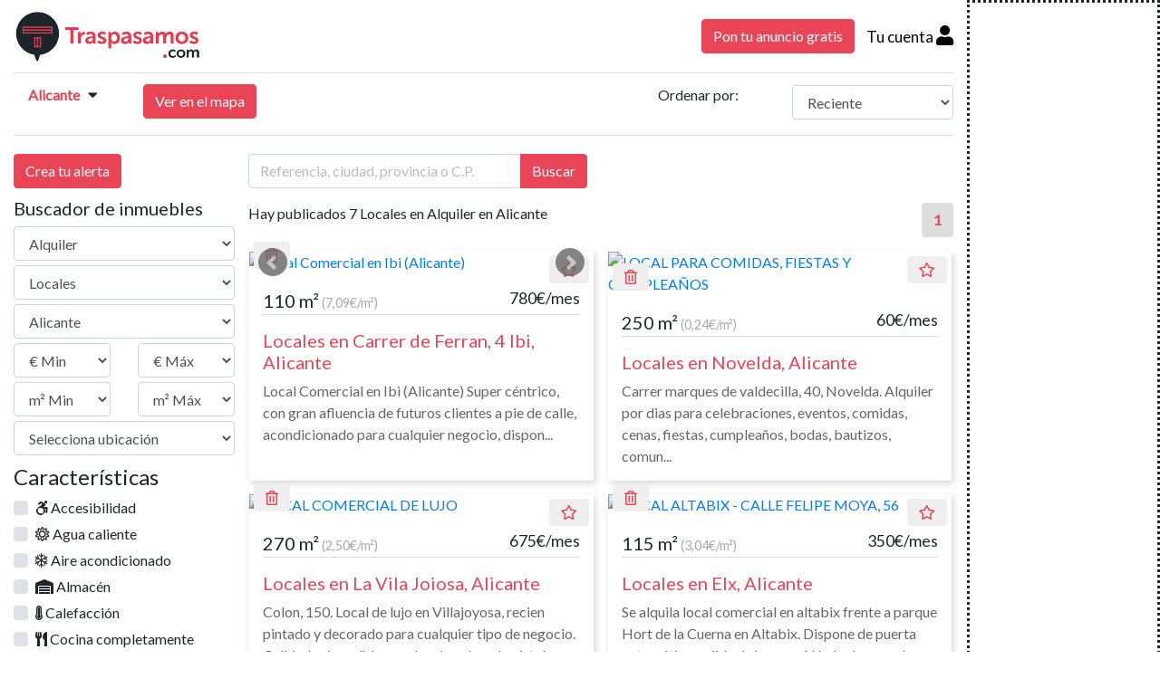

--- FILE ---
content_type: text/html; Charset=UTF-8;charset=UTF-8
request_url: https://www.traspasamos.com/alquiler-locales-alicante
body_size: 15637
content:
<!DOCTYPE html PUBLIC "-//W3C//DTD XHTML 1.0 Transitional//EN" "http://www.w3.org/TR/xhtml1/DTD/xhtml1-transitional.dtd">
<html lang="es">
<head>
<meta charset="utf-8"/>
<meta http-equiv="X-UA-Compatible" content="IE=edge"/>
<meta name="viewport" content="width=device-width, initial-scale=1, shrink-to-fit=no"/>
<meta name="robots" content="index, follow"><link rel = "canonical" href = "https://www.traspasamos.com/alquiler-locales-alicante"/>
       
<link href="https://www.traspasamos.com/js/jquery.bxslider/jquery.bxslider.min.css" rel="stylesheet" />
<link href="https://www.traspasamos.com/bootstrap_new/css/bootstrap.min.css" rel="stylesheet" media="screen"/>
<link href="https://www.traspasamos.com/css/traspasamos.css" rel="stylesheet" media="screen"/>
<link href="https://www.traspasamos.com/css/all.min.css" rel="stylesheet" media="screen"/>
<link rel="shortcut icon" href="https://www.traspasamos.com/imagenes/favicon.ico" type="image/x-icon"/>
<link href="https://fonts.googleapis.com/css?family=Lato" rel="stylesheet"/>
<title>Locales en Alquiler en Alicante</title>
<meta name="description" content="Locales en Alquiler en Alicante" />
</head><body>    
    <div class="container">
        <div class="row">
            <div class="col-lg-10 col-sm-12 col-12">
                <header>
                    <div style="border-bottom: 1px solid #ddd">
                                <div class="row ">
        <div class="col-sm-12 col-12 d-none d-lg-block d-md-block d-sm-none d-xs-none">
            <div class="row">
                <div class="col-xl-3 col-lg-3 col-md-3 col-sm-3 col-12" style="padding-top: 10px; padding-bottom: 10px;">                    
                    <a href="https://www.traspasamos.com/" title="Traspaso de negocios e inmuebles para empresas de éxito"><img src="https://www.traspasamos.com/imagenes/logo-footer.png"  alt="Traspaso de negocios e inmuebles para empresas de éxito" class="img-fluid" style="max-height: 60px;"/></a>
                </div>    
						<div class="col-xl-9 col-lg-9 col-md-9 col-sm-9 col-12 col align-self-center text-right">                    
					<span><a href="https://www.traspasamos.com/publicar-anuncio-gratis" title="Pon tu anuncio gratis" class="btn btn-default btn-color-trasp">Pon tu anuncio gratis</a></span>   
					<span id="registro-header">
						<a href="https://www.traspasamos.com/login" title="Traspaso de negocios e inmuebles para empresas de éxito" class="color-enlace-header">Tu cuenta <i class="fas fa-user"></i></a>
					</span>     
				</div>
		            </div>    
        </div>
    </div>
    <div class="row ">
        <div class="col-sm-12 col-12 d-block d-lg-none d-md-none d-sm-block d-xs-block">
            <div class="row">
                <div class="col-sm-6 col-5" style="padding-top: 10px; padding-bottom: 10px;">                    
                    <a href="https://www.traspasamos.com/" title="Traspaso de negocios e inmuebles para empresas de éxito"><img src="https://www.traspasamos.com/imagenes/logo-footer.png" alt="Traspaso de negocios e inmuebles para empresas de éxito" class="img-fluid" style="max-height: 60px;"/></a>
                </div> 
                <div class="col-sm-6 col-7 align-self-center text-right"> 
				                            
						<span><a href="https://www.traspasamos.com/registro" title="Pon tu anuncio gratis" class="btn btn-default btn-sm btn-color-trasp" style="font-size: 12px">Pon tu anuncio gratis</a></span>  
						<span id="icon-registro-header">
							<i class="fas fa-user" aria-hidden="true" onclick="openNavLogin();"></i>
						</span>  
				                </div>
            </div>
        </div>
    </div>    
    
<div id="mySidenav-menu" class="sidenav-menu"> 
    <div id="formulario-menu" style="display: none">
        <div class="row" style="border-bottom: 1px solid #ddd; box-shadow: 4px 4px 5px -4px rgba(50, 50, 50, 0.2)">
            <div class="col-8" style="margin-top: 5px; padding-left: 20px; padding-right: 20px;  padding-bottom: 8px;">
                <img src="https://www.traspasamos.com/imagenes/logo-simple.png" title="Traspasamos.com" alt="Traspasamos.com" class="img-fluid" style="max-height: 40px;"/> <span style="font-size: 1.25rem; font-weight: bold;">Mi cuenta</span>
            </div>
            <div class="col-4">
                <a href="javascript:void(0)" class="closebtn" onclick="closeNavMenu()"  title="Cerrar">&times;</a>
            </div>
        </div>
        <div class="row">
            <div class="col-12">
                                <div class="dropdown-divider"></div>
                <a href= "https://www.traspasamos.com/logout" title="Cerrar">Cerrar <i class="fas fa-power-off"></i></a>
            </div>
        </div> 
    </div>    
</div>

    
<div id="mySidenav-ajustes" class="sidenav-ajustes"> 
    <div id="formulario-ajustes" style="display: none">
        <div class="row" style="border-bottom: 1px solid #ddd; box-shadow: 4px 4px 5px -4px rgba(50, 50, 50, 0.2)">
            <div class="col-7" style="margin-top: 5px; padding-left: 20px; padding-right: 20px;  padding-bottom: 8px;">
                <img src="https://www.traspasamos.com/imagenes/logo-simple.png" title="Traspasamos.com" alt="Traspasamos.com" class="img-fluid" style="max-height: 40px;"/> <span style="font-size: 1.25rem; font-weight: bold;">Ajustes</span>
            </div>
            <div class="col-5">
                <a href="javascript:void(0)" class="closebtn" onclick="closeNavAjustes()" title="Cerrar">&times;</a>
            </div>
        </div>
        <div class="row">
            <div class="col-12">
                <a href = "https://www.traspasamos.com/micuenta/datos_acceso" title="Datos de acceso">Datos de acceso</a>
                <a href = "https://www.traspasamos.com/micuenta/datos_usuario" title="Mis datos">Mis datos</a>
                    
                <a href = "https://www.traspasamos.com/micuenta/notificaciones" title="Notificaciones">Notificaciones</a>        
                <a href = "https://www.traspasamos.com/micuenta/baja_usuario" title="Baja usuario">Baja usuario</a>
                <a href = "https://www.traspasamos.com/micuenta/datos_sessions_user" title="Sesiones activas">Sesiones activas</a>
                <div class="dropdown-divider"></div>
            </div>
        </div> 
    </div>    
</div>
    
<div id="mySidenav-captacion" class="sidenav-captacion"> 
    <div id="formulario-captacion" style="display: none">
        <div class="row" style="border-bottom: 1px solid #ddd; box-shadow: 4px 4px 5px -4px rgba(50, 50, 50, 0.2)">
            <div class="col-7" style="margin-top: 5px; padding-left: 20px; padding-right: 20px;  padding-bottom: 8px;">
                <img src="https://www.traspasamos.com/imagenes/logo-simple.png" title="Traspasamos.com" alt="Traspasamos.com" class="img-fluid" style="max-height: 40px;"/> <span style="font-size: 1.25rem; font-weight: bold;">Ajustes</span>
            </div>
        </div>
        <div class="row">
            <div class="col-12">
                <a href = "https://www.traspasamos.com/micuenta/misalertas" title="Alertas">Alertas</a>
                <a href = "https://www.traspasamos.com/micuenta/favoritos" title="Favoritos">Favoritos</a>
                <a href = "https://www.traspasamos.com/micuenta/descartados" title="Descartados">Descartados</a>
                <div class="dropdown-divider"></div>
                <a href="javascript:void(0)" class="btn-volver" onclick="closeNavCaptacion()" title="Volver">&lt; Volver</a>
            </div>
        </div> 
    </div>    
</div>
    

<div id="mySidenav-login" class="sidenav-login" >
    <div id="formulario-login" style="display: none">
        <div class="row" style="border-bottom: 1px solid #ddd; box-shadow: 4px 4px 5px -4px rgba(50, 50, 50, 0.2)">
            <div class="col-8" style="margin-top: 5px; padding-left: 20px; padding-right: 20px;  padding-bottom: 8px;">
                <img src="https://www.traspasamos.com/imagenes/logo-simple.png" title="Traspasamos.com" alt="Traspasamos.com" class="img-fluid" style="max-height: 40px;"/> <span style="font-size: 1.25rem; font-weight: bold;">Tu cuenta</span>
            </div>
            <div class="col-4">
                <a href="javascript:void(0)" class="closebtn closebtn-login" onclick="closeNavLogin()">&times;</a>
            </div>
        </div>    
        <div class="row" style="margin-top: 20px; padding-left: 20px; padding-right: 20px;">
            <div class="col-12">
                <p>Crea tu cuenta en <strong>Traspasamos.com</strong> y publica tu anuncio gratis.</p>
            </div>
        </div>  
        <div style="margin-top: 5px; padding-left: 20px; padding-right: 20px;">
                   
<div class="row">
	<div class="col-sm-12 col-12">	
		<form action="https://www.traspasamos.com/alquiler-locales-alicante" id="formulario-login" class="form-horizontal" role="form" method="post" accept-charset="utf-8">
<input type="hidden" name="csrf_traspasamos" value="cdcd13369079ffc2a7b8d19fb9209a23" />                             
				<div class="row">
					<div class="col-sm-12 col-12">
						<div class="form-group" style="margin:5px;">
							<input type="text" name="usuario" value="" id="usuario" class="form-control" placeholder="Introduce tu usuario"  />
						</div>
					</div>
				</div>
				<div class="row">
					<div class="col-sm-12 col-12">
						<div class="form-group" style="margin:5px;">
							<input type="password" name="password" value="" id="password" class="form-control" placeholder="Introduce tu contrase&ntilde;a"  />
						</div>	
					</div>
				</div>

				<div class="row">
					<div class="col-sm-12 col-12">
						<p id="mensaje_usuario" style="display:none; color:#FF0000;">&nbsp;</p>
					</div>
				</div>
				<div class="row" style="margin-top: 5px" id="link-recuperar-password">
					<div class="col-sm-12 col-12">		
						<p>¿Has olvidado tu  contrase&ntilde;a? <a href="https://www.traspasamos.com/recuperar_password" title="Recuperar contrase&ntilde;a">Recup&eacute;rala</a></p>
					</div>
				</div>
				<div class="row">
					<div class="col-md-12 col-sm-12 col-xs-12">
						<input type="submit" name="entrar-login" value="Entrar" id="entrar-login" class="btn btn-default btn-block btn-color-trasp"  onClick="javascript:validar_login(); return false;" title="Entrar" />
   
					</div>
				</div>         
		</form>	</div>	
</div>		        </div>    
        <div class="row" style="margin-top: 5px; padding-left: 20px; padding-right: 20px;" id="link-registro">
            <div class="col-12">		
                <a href="https://www.traspasamos.com/registro" title="Recuperar password" class="btn btn-default btn-block btn-color-gris">A&uacute;n no tengo cuenta.</a>
            </div>
        </div>  
    </div>    
</div>

                    </div>    
                </header>    <section>
        <div class="container" id="container-anuncio">
            <div class="row">
                <div class="col-lg-12 col-sm-12 col-12">
                                        <div class="row">
                        <div class="col-md-12 col-12" style="border-bottom: 1px solid #ddd; padding-right: 0; padding-left: 0;">  
                            <div class="row">
                                <div class="col-md-8 col-12">                            
    
                <nav aria-label="breadcrumb">
                <ol class="breadcrumb background-breadcrumb">
                                            <li class="breadcrumb-item"> 
                                                                        
									<a href="https://www.traspasamos.com/alquiler-locales-alicante" title="Locales en alquiler en Alicante"> Alicante</a>      
                                                                                            <div class="dropdown">                                               
                                        <span class="caret_down"><i class="fas fa-caret-down"></i></span>
                                                                                        
                                                <div class="dropdown-content">
                                                                                                             
                                                        <a href="https://www.traspasamos.com/alquiler-locales-alacant/alicante" title="Locales en alquiler en Alacant (Alicante)">Alacant</a>
                                                                                                             
                                                        <a href="https://www.traspasamos.com/alquiler-locales-alcoi/alicante" title="Locales en alquiler en Alcoi (Alicante)">Alcoi</a>
                                                                                                             
                                                        <a href="https://www.traspasamos.com/alquiler-locales-alcoy/alicante" title="Locales en alquiler en Alcoy (Alicante)">Alcoy</a>
                                                                                                             
                                                        <a href="https://www.traspasamos.com/alquiler-locales-alicante-alacant/alicante" title="Locales en alquiler en Alicante (Alacant) (Alicante)">Alicante (Alacant)</a>
                                                                                                             
                                                        <a href="https://www.traspasamos.com/alquiler-locales-altea/alicante" title="Locales en alquiler en Altea (Alicante)">Altea</a>
                                                                                                             
                                                        <a href="https://www.traspasamos.com/alquiler-locales-aspe/alicante" title="Locales en alquiler en Aspe (Alicante)">Aspe</a>
                                                                                                             
                                                        <a href="https://www.traspasamos.com/alquiler-locales-benidorm/alicante" title="Locales en alquiler en Benidorm (Alicante)">Benidorm</a>
                                                                                                             
                                                        <a href="https://www.traspasamos.com/alquiler-locales-bigastro/alicante" title="Locales en alquiler en Bigastro (Alicante)">Bigastro</a>
                                                                                                             
                                                        <a href="https://www.traspasamos.com/alquiler-locales-calpe/alicante" title="Locales en alquiler en Calpe (Alicante)">Calpe</a>
                                                                                                             
                                                        <a href="https://www.traspasamos.com/alquiler-locales-cocentaina/alicante" title="Locales en alquiler en Cocentaina (Alicante)">Cocentaina</a>
                                                                                                             
                                                        <a href="https://www.traspasamos.com/alquiler-locales-denia/alicante" title="Locales en alquiler en Denia (Alicante)">Denia</a>
                                                                                                             
                                                        <a href="https://www.traspasamos.com/alquiler-locales-el-campello/alicante" title="Locales en alquiler en El Campello (Alicante)">El Campello</a>
                                                                                                             
                                                        <a href="https://www.traspasamos.com/alquiler-locales-el-vincle/alicante" title="Locales en alquiler en El Vincle (Alicante)">El Vincle</a>
                                                                                                             
                                                        <a href="https://www.traspasamos.com/alquiler-locales-elche/alicante" title="Locales en alquiler en Elche (Alicante)">Elche</a>
                                                                                                             
                                                        <a href="https://www.traspasamos.com/alquiler-locales-elda/alicante" title="Locales en alquiler en Elda (Alicante)">Elda</a>
                                                                                                             
                                                        <a href="https://www.traspasamos.com/alquiler-locales-elx/alicante" title="Locales en alquiler en Elx (Alicante)">Elx</a>
                                                                                                             
                                                        <a href="https://www.traspasamos.com/alquiler-locales-gran-alacant/alicante" title="Locales en alquiler en Gran Alacant (Alicante)">Gran Alacant</a>
                                                                                                             
                                                        <a href="https://www.traspasamos.com/alquiler-locales-guardamar-del-segura/alicante" title="Locales en alquiler en Guardamar del Segura (Alicante)">Guardamar del Segura</a>
                                                                                                             
                                                        <a href="https://www.traspasamos.com/alquiler-locales-ibi/alicante" title="Locales en alquiler en Ibi (Alicante)">Ibi</a>
                                                                                                             
                                                        <a href="https://www.traspasamos.com/alquiler-locales-javea/alicante" title="Locales en alquiler en Jávea (Alicante)">Jávea</a>
                                                                                                             
                                                        <a href="https://www.traspasamos.com/alquiler-locales-lalfas-del-pi/alicante" title="Locales en alquiler en l'Alfàs del Pi (Alicante)">l'Alfàs del Pi</a>
                                                                                                             
                                                        <a href="https://www.traspasamos.com/alquiler-locales-la-vila-joiosa/alicante" title="Locales en alquiler en La Vila Joiosa (Alicante)">La Vila Joiosa</a>
                                                                                                             
                                                        <a href="https://www.traspasamos.com/alquiler-locales-les-duanes-de-la-mar/alicante" title="Locales en alquiler en les Duanes de la Mar (Alicante)">les Duanes de la Mar</a>
                                                                                                             
                                                        <a href="https://www.traspasamos.com/alquiler-locales-muro-dalcoi/alicante" title="Locales en alquiler en Muro d'Alcoi (Alicante)">Muro d'Alcoi</a>
                                                                                                             
                                                        <a href="https://www.traspasamos.com/alquiler-locales-mutxamel/alicante" title="Locales en alquiler en Mutxamel (Alicante)">Mutxamel</a>
                                                                                                             
                                                        <a href="https://www.traspasamos.com/alquiler-locales-novelda/alicante" title="Locales en alquiler en Novelda (Alicante)">Novelda</a>
                                                                                                             
                                                        <a href="https://www.traspasamos.com/alquiler-locales-onil/alicante" title="Locales en alquiler en Onil (Alicante)">Onil</a>
                                                                                                             
                                                        <a href="https://www.traspasamos.com/alquiler-locales-orihuela/alicante" title="Locales en alquiler en Orihuela (Alicante)">Orihuela</a>
                                                                                                             
                                                        <a href="https://www.traspasamos.com/alquiler-locales-petrer/alicante" title="Locales en alquiler en Petrer (Alicante)">Petrer</a>
                                                                                                             
                                                        <a href="https://www.traspasamos.com/alquiler-locales-pilar-de-la-horadada/alicante" title="Locales en alquiler en Pilar de la Horadada (Alicante)">Pilar de la Horadada</a>
                                                                                                             
                                                        <a href="https://www.traspasamos.com/alquiler-locales-platja-de-larenal/alicante" title="Locales en alquiler en Platja de L'arenal (Alicante)">Platja de L'arenal</a>
                                                                                                             
                                                        <a href="https://www.traspasamos.com/alquiler-locales-rojales/alicante" title="Locales en alquiler en Rojales (Alicante)">Rojales</a>
                                                                                                             
                                                        <a href="https://www.traspasamos.com/alquiler-locales-san-vicente-del-raspeig/alicante" title="Locales en alquiler en San Vicente del Raspeig (Alicante)">San Vicente del Raspeig</a>
                                                                                                             
                                                        <a href="https://www.traspasamos.com/alquiler-locales-sant-joan-dalacant/alicante" title="Locales en alquiler en Sant Joan d'Alacant (Alicante)">Sant Joan d'Alacant</a>
                                                                                                             
                                                        <a href="https://www.traspasamos.com/alquiler-locales-santa-pola/alicante" title="Locales en alquiler en Santa Pola (Alicante)">Santa Pola</a>
                                                                                                             
                                                        <a href="https://www.traspasamos.com/alquiler-locales-torrevieja/alicante" title="Locales en alquiler en Torrevieja (Alicante)">Torrevieja</a>
                                                                                                             
                                                        <a href="https://www.traspasamos.com/alquiler-locales-villena/alicante" title="Locales en alquiler en Villena (Alicante)">Villena</a>
                                                                                                             
                                                        <a href="https://www.traspasamos.com/alquiler-locales-xabia/alicante" title="Locales en alquiler en Xàbia (Alicante)">Xàbia</a>
                                                                                                    </div>
                                        
                                    </div>
                                                    </li>                                       
                                        
                                                                                  
                                        <span class="d-none d-lg-block d-md-block d-sm-none d-xs-none" style="padding-left: 50px;"><a href="https://www.traspasamos.com/alquiler-locales-alicante/mapa" class="btn btn-default btn-color-trasp">Ver en el mapa</a></span>
                                  
                                        
                            
                                    
                </ol>
            </nav>    
    </div>

                                
                                <div class="col-md-4 col-12">
                                                                        <div class="row" style="padding: 0.75rem 0rem 1rem;">
                                        <div class="col-sm-6 col-6 d-lg-none d-md-none d-sm-block d-xs-block">
                                            
                                                	<a href="https://www.traspasamos.com/alquiler-locales-alicante/mapa" class="btn btn-default btn-color-trasp" title="Mapa de inmuebles y negocios">Ver en el mapa</a>

                                                                                    </div>
                                        <div class="col-md-5 align-self-center d-none d-lg-block d-md-block d-sm-none d-xs-none" >
                                            <p class="align-middle">Ordenar por:</p>
                                        </div>
                                        <div class="col-md-7 col-sm-6 col-6  align-self-center">
                                            <select name="ordenar_por" id="ordenar_por" class="form-control" onchange="javascript:ordenar_por();">
<option value="1">Barato</option>
<option value="2" selected="selected">Reciente</option>
</select>
                                        </div>
                                    </div>    
                                </div>
                            </div>
                        </div>
                    </div>                                       
                    <div class="row" id="listado-anuncios" >                        
                        <div class="col-12 col-md-4 col-lg-3" id="menu-izquierdo-desktop"><div id="menu-filtros">        <div class="row">
            <div class="col-9 col-sm-8 d-lg-none d-md-none"><h5>Buscador de inmuebles</h5>
                           </div>
			
            <div class="col-3 col-sm-4 d-block d-lg-none d-md-none d-sm-block d-xs-block right">
                <a href="javascript:void(0)" class="closebtn" onclick="closeNavFiltros()">&times;</a>
            </div>
			
			<div class="col-md-12 d-md-block d-sm-none d-none">
				<button class="btn btn-default btn-color-trasp" type="button" onClick="resumen_alerta_busqueda_anuncio(); return false;" title="Crear alerta"> Crea tu alerta</button>
			</div>
			
        </div> 
        <div class="row" style="margin-top:10px;" >
            <div class="col-12 col-md-12 d-none d-lg-block d-md-block d-sm-none d-none"><h5>Buscador de inmuebles</h5></div>
        </div>

<div class="row" style="padding-bottom: 5px;">
	<div class="col-xs-12 col-sm-12 col-md-12" id="l-categorias">
						<select name="cat" id="categoria_anuncio" class="form-control c_anuncio" onchange="carga_subcategorias_listado_anuncio_movil();">
<option value="traspaso">Traspaso</option>
<option value="alquiler" selected="selected">Alquiler</option>
<option value="venta">Venta</option>
</select>
		
		<input type="hidden" id="categoria_actual" name="categoria_actual"  value="alquiler" />	
	</div>
</div>

<div class="row" style="padding-bottom: 5px;">    
	<div class="col-xs-12 col-sm-12 col-md-12" id="l-subcategorias">
		<select name="subcategoria_anuncio" id="subcategoria_anuncio" class="form-control sub_anuncio" onchange="actualizar_listado_caracteristicas_movil();">
<option value="bar">Bar</option>
<option value="edificios">Edificios</option>
<option value="locales" selected="selected">Locales</option>
<option value="muelles-de-carga">Muelles de carga</option>
<option value="naves">Naves</option>
<option value="oficinas">Oficinas</option>
</select>
	</div>
</div>

<div class="row" style="padding-bottom: 5px;">
    <input type="hidden" id="ruta_nodo" name="ruta_nodo"  value="alicante" />
    <div class="col-xs-12 col-sm-12 col-md-12" id="l-areas">
		<select name="provincia_anuncio" id="provincia_anuncio" class="form-control prov_anuncio" onchange="actualiza_area_listado_anuncios();">
<option value="a-coruna">A Coruña</option>
<option value="alava">Álava</option>
<option value="albacete">Albacete</option>
<option value="alicante" selected="selected">Alicante</option>
<option value="almeria">Almería</option>
<option value="asturias">Asturias</option>
<option value="avila">Ávila</option>
<option value="badajoz">Badajoz</option>
<option value="islas-baleares">Islas Baleares</option>
<option value="barcelona">Barcelona</option>
<option value="burgos">Burgos</option>
<option value="caceres">Cáceres</option>
<option value="cadiz">Cádiz</option>
<option value="cantabria">Cantabria</option>
<option value="castellon">Castellón</option>
<option value="ciudad-real">Ciudad Real</option>
<option value="cordoba">Córdoba</option>
<option value="cuenca">Cuenca</option>
<option value="girona">Girona</option>
<option value="granada">Granada</option>
<option value="guadalajara">Guadalajara</option>
<option value="guipuzcoa">Guipúzcoa</option>
<option value="huelva">Huelva</option>
<option value="huesca">Huesca</option>
<option value="jaen">Jaén</option>
<option value="la-rioja">La Rioja</option>
<option value="las-palmas">Las Palmas</option>
<option value="leon">León</option>
<option value="lerida">Lérida</option>
<option value="lugo">Lugo</option>
<option value="madrid">Madrid</option>
<option value="malaga">Málaga</option>
<option value="murcia">Murcia</option>
<option value="navarra">Navarra</option>
<option value="orense">Orense</option>
<option value="palencia">Palencia</option>
<option value="pontevedra">Pontevedra</option>
<option value="salamanca">Salamanca</option>
<option value="segovia">Segovia</option>
<option value="sevilla">Sevilla</option>
<option value="soria">Soria</option>
<option value="tarragona">Tarragona</option>
<option value="santa-cruz-de-tenerife">Santa Cruz de Tenerife</option>
<option value="teruel">Teruel</option>
<option value="toledo">Toledo</option>
<option value="valencia">Valencia</option>
<option value="valladolid">Valladolid</option>
<option value="vizcaya">Vizcaya</option>
<option value="zamora">Zamora</option>
<option value="zaragoza">Zaragoza</option>
</select>
    </div>
</div>  

<div class="row" style="padding-bottom: 5px;">
	<div class="col-6 col-sm-6">
		<select name="precio_min" id="precio_min" class="form-control p_min">
<option value="0" selected="selected">&euro; Min</option>
<option value="100">100</option>
<option value="150">150</option>
<option value="200">200</option>
<option value="250">250</option>
<option value="300">300</option>
<option value="350">350</option>
<option value="400">400</option>
<option value="450">450</option>
<option value="500">500</option>
<option value="550">550</option>
<option value="600">600</option>
<option value="650">650</option>
<option value="700">700</option>
<option value="750">750</option>
<option value="800">800</option>
<option value="850">850</option>
<option value="900">900</option>
<option value="950">950</option>
<option value="1000">1000</option>
<option value="1050">1050</option>
<option value="1100">1100</option>
<option value="1150">1150</option>
<option value="1200">1200</option>
<option value="1250">1250</option>
<option value="1300">1300</option>
<option value="1350">1350</option>
<option value="1400">1400</option>
<option value="1450">1450</option>
<option value="1500">1500</option>
<option value="1550">1550</option>
<option value="1600">1600</option>
<option value="1650">1650</option>
<option value="1700">1700</option>
<option value="1750">1750</option>
<option value="1800">1800</option>
<option value="1850">1850</option>
<option value="1900">1900</option>
<option value="1950">1950</option>
<option value="2000">2000</option>
<option value="2050">2050</option>
<option value="2100">2100</option>
<option value="2150">2150</option>
<option value="2200">2200</option>
<option value="2250">2250</option>
<option value="2300">2300</option>
<option value="2350">2350</option>
<option value="2400">2400</option>
<option value="2450">2450</option>
<option value="2500">2500</option>
<option value="2550">2550</option>
<option value="2600">2600</option>
<option value="2650">2650</option>
<option value="2700">2700</option>
<option value="2750">2750</option>
<option value="2800">2800</option>
<option value="2850">2850</option>
<option value="2900">2900</option>
<option value="2950">2950</option>
<option value="3000">3000</option>
<option value="3050">3050</option>
<option value="3100">3100</option>
<option value="3150">3150</option>
<option value="3200">3200</option>
<option value="3250">3250</option>
<option value="3300">3300</option>
<option value="3350">3350</option>
<option value="3400">3400</option>
<option value="3450">3450</option>
<option value="3500">3500</option>
<option value="3550">3550</option>
<option value="3600">3600</option>
<option value="3650">3650</option>
<option value="3700">3700</option>
<option value="3750">3750</option>
<option value="3800">3800</option>
<option value="3850">3850</option>
<option value="3900">3900</option>
<option value="3950">3950</option>
<option value="4000">4000</option>
<option value="4050">4050</option>
<option value="4100">4100</option>
<option value="4150">4150</option>
<option value="4200">4200</option>
<option value="4250">4250</option>
<option value="4300">4300</option>
<option value="4350">4350</option>
<option value="4400">4400</option>
<option value="4450">4450</option>
<option value="4500">4500</option>
<option value="4550">4550</option>
<option value="4600">4600</option>
<option value="4650">4650</option>
<option value="4700">4700</option>
<option value="4750">4750</option>
<option value="4800">4800</option>
<option value="4850">4850</option>
<option value="4900">4900</option>
<option value="4950">4950</option>
<option value="5000">5000</option>
<option value="5050">5050</option>
<option value="5100">5100</option>
<option value="5150">5150</option>
<option value="5200">5200</option>
<option value="5250">5250</option>
<option value="5300">5300</option>
<option value="5350">5350</option>
<option value="5400">5400</option>
<option value="5450">5450</option>
<option value="5500">5500</option>
<option value="5550">5550</option>
<option value="5600">5600</option>
<option value="5650">5650</option>
<option value="5700">5700</option>
<option value="5750">5750</option>
<option value="5800">5800</option>
<option value="5850">5850</option>
<option value="5900">5900</option>
<option value="5950">5950</option>
<option value="6000">6000</option>
<option value="6050">6050</option>
<option value="6100">6100</option>
<option value="6150">6150</option>
<option value="6200">6200</option>
<option value="6250">6250</option>
<option value="6300">6300</option>
<option value="6350">6350</option>
<option value="6400">6400</option>
<option value="6450">6450</option>
<option value="6500">6500</option>
<option value="6550">6550</option>
<option value="6600">6600</option>
<option value="6650">6650</option>
<option value="6700">6700</option>
<option value="6750">6750</option>
<option value="6800">6800</option>
<option value="6850">6850</option>
<option value="6900">6900</option>
<option value="6950">6950</option>
<option value="7000">7000</option>
<option value="7050">7050</option>
<option value="7100">7100</option>
<option value="7150">7150</option>
<option value="7200">7200</option>
<option value="7250">7250</option>
<option value="7300">7300</option>
<option value="7350">7350</option>
<option value="7400">7400</option>
<option value="7450">7450</option>
<option value="7500">7500</option>
<option value="7550">7550</option>
<option value="7600">7600</option>
<option value="7650">7650</option>
<option value="7700">7700</option>
<option value="7750">7750</option>
<option value="7800">7800</option>
<option value="7850">7850</option>
<option value="7900">7900</option>
<option value="7950">7950</option>
<option value="8000">8000</option>
<option value="8050">8050</option>
<option value="8100">8100</option>
<option value="8150">8150</option>
<option value="8200">8200</option>
<option value="8250">8250</option>
<option value="8300">8300</option>
<option value="8350">8350</option>
<option value="8400">8400</option>
<option value="8450">8450</option>
<option value="8500">8500</option>
<option value="8550">8550</option>
<option value="8600">8600</option>
<option value="8650">8650</option>
<option value="8700">8700</option>
<option value="8750">8750</option>
<option value="8800">8800</option>
<option value="8850">8850</option>
<option value="8900">8900</option>
<option value="8950">8950</option>
<option value="9000">9000</option>
<option value="9050">9050</option>
<option value="9100">9100</option>
<option value="9150">9150</option>
<option value="9200">9200</option>
<option value="9250">9250</option>
<option value="9300">9300</option>
<option value="9350">9350</option>
<option value="9400">9400</option>
<option value="9450">9450</option>
<option value="9500">9500</option>
<option value="9550">9550</option>
<option value="9600">9600</option>
<option value="9650">9650</option>
<option value="9700">9700</option>
<option value="9750">9750</option>
<option value="9800">9800</option>
<option value="9850">9850</option>
<option value="9900">9900</option>
<option value="9950">9950</option>
<option value="10000">10000</option>
<option value="10050">10050</option>
<option value="10100">10100</option>
<option value="10150">10150</option>
<option value="10200">10200</option>
<option value="10250">10250</option>
<option value="10300">10300</option>
<option value="10350">10350</option>
<option value="10400">10400</option>
<option value="10450">10450</option>
<option value="10500">10500</option>
<option value="10550">10550</option>
<option value="10600">10600</option>
<option value="10650">10650</option>
<option value="10700">10700</option>
<option value="10750">10750</option>
<option value="10800">10800</option>
<option value="10850">10850</option>
<option value="10900">10900</option>
<option value="10950">10950</option>
<option value="11000">11000</option>
<option value="11050">11050</option>
<option value="11100">11100</option>
<option value="11150">11150</option>
<option value="11200">11200</option>
<option value="11250">11250</option>
<option value="11300">11300</option>
<option value="11350">11350</option>
<option value="11400">11400</option>
<option value="11450">11450</option>
<option value="11500">11500</option>
<option value="11550">11550</option>
<option value="11600">11600</option>
<option value="11650">11650</option>
<option value="11700">11700</option>
<option value="11750">11750</option>
<option value="11800">11800</option>
<option value="11850">11850</option>
<option value="11900">11900</option>
<option value="11950">11950</option>
<option value="12000">12000</option>
<option value="12050">12050</option>
<option value="12100">12100</option>
<option value="12150">12150</option>
<option value="12200">12200</option>
<option value="12250">12250</option>
<option value="12300">12300</option>
<option value="12350">12350</option>
<option value="12400">12400</option>
<option value="12450">12450</option>
<option value="12500">12500</option>
<option value="12550">12550</option>
<option value="12600">12600</option>
<option value="12650">12650</option>
<option value="12700">12700</option>
<option value="12750">12750</option>
<option value="12800">12800</option>
<option value="12850">12850</option>
<option value="12900">12900</option>
<option value="12950">12950</option>
<option value="13000">13000</option>
<option value="13050">13050</option>
<option value="13100">13100</option>
<option value="13150">13150</option>
<option value="13200">13200</option>
<option value="13250">13250</option>
<option value="13300">13300</option>
<option value="13350">13350</option>
<option value="13400">13400</option>
<option value="13450">13450</option>
<option value="13500">13500</option>
<option value="13550">13550</option>
<option value="13600">13600</option>
<option value="13650">13650</option>
<option value="13700">13700</option>
<option value="13750">13750</option>
<option value="13800">13800</option>
<option value="13850">13850</option>
<option value="13900">13900</option>
<option value="13950">13950</option>
<option value="14000">14000</option>
<option value="14050">14050</option>
<option value="14100">14100</option>
<option value="14150">14150</option>
<option value="14200">14200</option>
<option value="14250">14250</option>
<option value="14300">14300</option>
<option value="14350">14350</option>
<option value="14400">14400</option>
<option value="14450">14450</option>
<option value="14500">14500</option>
<option value="14550">14550</option>
<option value="14600">14600</option>
<option value="14650">14650</option>
<option value="14700">14700</option>
<option value="14750">14750</option>
<option value="14800">14800</option>
<option value="14850">14850</option>
<option value="14900">14900</option>
<option value="14950">14950</option>
<option value="15000">15000</option>
<option value="15050">15050</option>
<option value="15100">15100</option>
<option value="15150">15150</option>
<option value="15200">15200</option>
<option value="15250">15250</option>
<option value="15300">15300</option>
<option value="15350">15350</option>
<option value="15400">15400</option>
<option value="15450">15450</option>
<option value="15500">15500</option>
<option value="15550">15550</option>
<option value="15600">15600</option>
<option value="15650">15650</option>
<option value="15700">15700</option>
<option value="15750">15750</option>
<option value="15800">15800</option>
<option value="15850">15850</option>
<option value="15900">15900</option>
<option value="15950">15950</option>
<option value="16000">16000</option>
<option value="16050">16050</option>
<option value="16100">16100</option>
<option value="16150">16150</option>
<option value="16200">16200</option>
<option value="16250">16250</option>
<option value="16300">16300</option>
<option value="16350">16350</option>
<option value="16400">16400</option>
<option value="16450">16450</option>
<option value="16500">16500</option>
<option value="16550">16550</option>
<option value="16600">16600</option>
<option value="16650">16650</option>
<option value="16700">16700</option>
<option value="16750">16750</option>
<option value="16800">16800</option>
<option value="16850">16850</option>
<option value="16900">16900</option>
<option value="16950">16950</option>
<option value="17000">17000</option>
<option value="17050">17050</option>
<option value="17100">17100</option>
<option value="17150">17150</option>
<option value="17200">17200</option>
<option value="17250">17250</option>
<option value="17300">17300</option>
<option value="17350">17350</option>
<option value="17400">17400</option>
<option value="17450">17450</option>
<option value="17500">17500</option>
<option value="17550">17550</option>
<option value="17600">17600</option>
<option value="17650">17650</option>
<option value="17700">17700</option>
<option value="17750">17750</option>
<option value="17800">17800</option>
<option value="17850">17850</option>
<option value="17900">17900</option>
<option value="17950">17950</option>
<option value="18000">18000</option>
<option value="18050">18050</option>
<option value="18100">18100</option>
<option value="18150">18150</option>
<option value="18200">18200</option>
<option value="18250">18250</option>
<option value="18300">18300</option>
<option value="18350">18350</option>
<option value="18400">18400</option>
<option value="18450">18450</option>
<option value="18500">18500</option>
<option value="18550">18550</option>
<option value="18600">18600</option>
<option value="18650">18650</option>
<option value="18700">18700</option>
<option value="18750">18750</option>
<option value="18800">18800</option>
<option value="18850">18850</option>
<option value="18900">18900</option>
<option value="18950">18950</option>
<option value="19000">19000</option>
<option value="19050">19050</option>
<option value="19100">19100</option>
<option value="19150">19150</option>
<option value="19200">19200</option>
<option value="19250">19250</option>
<option value="19300">19300</option>
<option value="19350">19350</option>
<option value="19400">19400</option>
<option value="19450">19450</option>
<option value="19500">19500</option>
<option value="19550">19550</option>
<option value="19600">19600</option>
<option value="19650">19650</option>
<option value="19700">19700</option>
<option value="19750">19750</option>
<option value="19800">19800</option>
<option value="19850">19850</option>
<option value="19900">19900</option>
<option value="19950">19950</option>
<option value="20000">20000</option>
<option value="20050">20050</option>
<option value="20100">20100</option>
<option value="20150">20150</option>
<option value="20200">20200</option>
<option value="20250">20250</option>
<option value="20300">20300</option>
<option value="20350">20350</option>
<option value="20400">20400</option>
<option value="20450">20450</option>
<option value="20500">20500</option>
<option value="20550">20550</option>
<option value="20600">20600</option>
<option value="20650">20650</option>
<option value="20700">20700</option>
<option value="20750">20750</option>
<option value="20800">20800</option>
<option value="20850">20850</option>
<option value="20900">20900</option>
<option value="20950">20950</option>
<option value="21000">21000</option>
<option value="21050">21050</option>
<option value="21100">21100</option>
<option value="21150">21150</option>
<option value="21200">21200</option>
<option value="21250">21250</option>
<option value="21300">21300</option>
<option value="21350">21350</option>
<option value="21400">21400</option>
<option value="21450">21450</option>
<option value="21500">21500</option>
<option value="21550">21550</option>
<option value="21600">21600</option>
<option value="21650">21650</option>
<option value="21700">21700</option>
<option value="21750">21750</option>
<option value="21800">21800</option>
<option value="21850">21850</option>
<option value="21900">21900</option>
<option value="21950">21950</option>
<option value="22000">22000</option>
<option value="22050">22050</option>
<option value="22100">22100</option>
<option value="22150">22150</option>
<option value="22200">22200</option>
<option value="22250">22250</option>
<option value="22300">22300</option>
<option value="22350">22350</option>
<option value="22400">22400</option>
<option value="22450">22450</option>
<option value="22500">22500</option>
<option value="22550">22550</option>
<option value="22600">22600</option>
<option value="22650">22650</option>
<option value="22700">22700</option>
<option value="22750">22750</option>
<option value="22800">22800</option>
<option value="22850">22850</option>
<option value="22900">22900</option>
<option value="22950">22950</option>
<option value="23000">23000</option>
<option value="23050">23050</option>
<option value="23100">23100</option>
<option value="23150">23150</option>
<option value="23200">23200</option>
<option value="23250">23250</option>
<option value="23300">23300</option>
<option value="23350">23350</option>
<option value="23400">23400</option>
<option value="23450">23450</option>
<option value="23500">23500</option>
<option value="23550">23550</option>
<option value="23600">23600</option>
<option value="23650">23650</option>
<option value="23700">23700</option>
<option value="23750">23750</option>
<option value="23800">23800</option>
<option value="23850">23850</option>
<option value="23900">23900</option>
<option value="23950">23950</option>
<option value="24000">24000</option>
<option value="24050">24050</option>
<option value="24100">24100</option>
<option value="24150">24150</option>
<option value="24200">24200</option>
<option value="24250">24250</option>
<option value="24300">24300</option>
<option value="24350">24350</option>
<option value="24400">24400</option>
<option value="24450">24450</option>
<option value="24500">24500</option>
<option value="24550">24550</option>
<option value="24600">24600</option>
<option value="24650">24650</option>
<option value="24700">24700</option>
<option value="24750">24750</option>
<option value="24800">24800</option>
<option value="24850">24850</option>
<option value="24900">24900</option>
<option value="24950">24950</option>
<option value="25000">25000</option>
<option value="25050">25050</option>
<option value="25100">25100</option>
<option value="25150">25150</option>
<option value="25200">25200</option>
<option value="25250">25250</option>
<option value="25300">25300</option>
<option value="25350">25350</option>
<option value="25400">25400</option>
<option value="25450">25450</option>
<option value="25500">25500</option>
<option value="25550">25550</option>
<option value="25600">25600</option>
<option value="25650">25650</option>
<option value="25700">25700</option>
<option value="25750">25750</option>
<option value="25800">25800</option>
<option value="25850">25850</option>
<option value="25900">25900</option>
<option value="25950">25950</option>
<option value="26000">26000</option>
<option value="26050">26050</option>
<option value="26100">26100</option>
<option value="26150">26150</option>
<option value="26200">26200</option>
<option value="26250">26250</option>
<option value="26300">26300</option>
<option value="26350">26350</option>
<option value="26400">26400</option>
<option value="26450">26450</option>
<option value="26500">26500</option>
<option value="26550">26550</option>
<option value="26600">26600</option>
<option value="26650">26650</option>
<option value="26700">26700</option>
<option value="26750">26750</option>
<option value="26800">26800</option>
<option value="26850">26850</option>
<option value="26900">26900</option>
<option value="26950">26950</option>
<option value="27000">27000</option>
<option value="27050">27050</option>
<option value="27100">27100</option>
<option value="27150">27150</option>
<option value="27200">27200</option>
<option value="27250">27250</option>
<option value="27300">27300</option>
<option value="27350">27350</option>
<option value="27400">27400</option>
<option value="27450">27450</option>
<option value="27500">27500</option>
<option value="27550">27550</option>
<option value="27600">27600</option>
<option value="27650">27650</option>
<option value="27700">27700</option>
<option value="27750">27750</option>
<option value="27800">27800</option>
<option value="27850">27850</option>
<option value="27900">27900</option>
<option value="27950">27950</option>
<option value="28000">28000</option>
<option value="28050">28050</option>
<option value="28100">28100</option>
<option value="28150">28150</option>
<option value="28200">28200</option>
<option value="28250">28250</option>
<option value="28300">28300</option>
<option value="28350">28350</option>
<option value="28400">28400</option>
<option value="28450">28450</option>
<option value="28500">28500</option>
<option value="28550">28550</option>
<option value="28600">28600</option>
<option value="28650">28650</option>
<option value="28700">28700</option>
<option value="28750">28750</option>
<option value="28800">28800</option>
<option value="28850">28850</option>
<option value="28900">28900</option>
<option value="28950">28950</option>
<option value="29000">29000</option>
<option value="29050">29050</option>
<option value="29100">29100</option>
<option value="29150">29150</option>
<option value="29200">29200</option>
<option value="29250">29250</option>
<option value="29300">29300</option>
<option value="29350">29350</option>
<option value="29400">29400</option>
<option value="29450">29450</option>
<option value="29500">29500</option>
<option value="29550">29550</option>
<option value="29600">29600</option>
<option value="29650">29650</option>
<option value="29700">29700</option>
<option value="29750">29750</option>
<option value="29800">29800</option>
<option value="29850">29850</option>
<option value="29900">29900</option>
<option value="29950">29950</option>
<option value="30000">30000</option>
</select>
	</div>
	<div class="col-6 col-sm-6">
		<select name="precio_max" id="precio_max" class="form-control p_max">
<option value="0" selected="selected">&euro; M&aacute;x</option>
<option value="100">100</option>
<option value="150">150</option>
<option value="200">200</option>
<option value="250">250</option>
<option value="300">300</option>
<option value="350">350</option>
<option value="400">400</option>
<option value="450">450</option>
<option value="500">500</option>
<option value="550">550</option>
<option value="600">600</option>
<option value="650">650</option>
<option value="700">700</option>
<option value="750">750</option>
<option value="800">800</option>
<option value="850">850</option>
<option value="900">900</option>
<option value="950">950</option>
<option value="1000">1000</option>
<option value="1050">1050</option>
<option value="1100">1100</option>
<option value="1150">1150</option>
<option value="1200">1200</option>
<option value="1250">1250</option>
<option value="1300">1300</option>
<option value="1350">1350</option>
<option value="1400">1400</option>
<option value="1450">1450</option>
<option value="1500">1500</option>
<option value="1550">1550</option>
<option value="1600">1600</option>
<option value="1650">1650</option>
<option value="1700">1700</option>
<option value="1750">1750</option>
<option value="1800">1800</option>
<option value="1850">1850</option>
<option value="1900">1900</option>
<option value="1950">1950</option>
<option value="2000">2000</option>
<option value="2050">2050</option>
<option value="2100">2100</option>
<option value="2150">2150</option>
<option value="2200">2200</option>
<option value="2250">2250</option>
<option value="2300">2300</option>
<option value="2350">2350</option>
<option value="2400">2400</option>
<option value="2450">2450</option>
<option value="2500">2500</option>
<option value="2550">2550</option>
<option value="2600">2600</option>
<option value="2650">2650</option>
<option value="2700">2700</option>
<option value="2750">2750</option>
<option value="2800">2800</option>
<option value="2850">2850</option>
<option value="2900">2900</option>
<option value="2950">2950</option>
<option value="3000">3000</option>
<option value="3050">3050</option>
<option value="3100">3100</option>
<option value="3150">3150</option>
<option value="3200">3200</option>
<option value="3250">3250</option>
<option value="3300">3300</option>
<option value="3350">3350</option>
<option value="3400">3400</option>
<option value="3450">3450</option>
<option value="3500">3500</option>
<option value="3550">3550</option>
<option value="3600">3600</option>
<option value="3650">3650</option>
<option value="3700">3700</option>
<option value="3750">3750</option>
<option value="3800">3800</option>
<option value="3850">3850</option>
<option value="3900">3900</option>
<option value="3950">3950</option>
<option value="4000">4000</option>
<option value="4050">4050</option>
<option value="4100">4100</option>
<option value="4150">4150</option>
<option value="4200">4200</option>
<option value="4250">4250</option>
<option value="4300">4300</option>
<option value="4350">4350</option>
<option value="4400">4400</option>
<option value="4450">4450</option>
<option value="4500">4500</option>
<option value="4550">4550</option>
<option value="4600">4600</option>
<option value="4650">4650</option>
<option value="4700">4700</option>
<option value="4750">4750</option>
<option value="4800">4800</option>
<option value="4850">4850</option>
<option value="4900">4900</option>
<option value="4950">4950</option>
<option value="5000">5000</option>
<option value="5050">5050</option>
<option value="5100">5100</option>
<option value="5150">5150</option>
<option value="5200">5200</option>
<option value="5250">5250</option>
<option value="5300">5300</option>
<option value="5350">5350</option>
<option value="5400">5400</option>
<option value="5450">5450</option>
<option value="5500">5500</option>
<option value="5550">5550</option>
<option value="5600">5600</option>
<option value="5650">5650</option>
<option value="5700">5700</option>
<option value="5750">5750</option>
<option value="5800">5800</option>
<option value="5850">5850</option>
<option value="5900">5900</option>
<option value="5950">5950</option>
<option value="6000">6000</option>
<option value="6050">6050</option>
<option value="6100">6100</option>
<option value="6150">6150</option>
<option value="6200">6200</option>
<option value="6250">6250</option>
<option value="6300">6300</option>
<option value="6350">6350</option>
<option value="6400">6400</option>
<option value="6450">6450</option>
<option value="6500">6500</option>
<option value="6550">6550</option>
<option value="6600">6600</option>
<option value="6650">6650</option>
<option value="6700">6700</option>
<option value="6750">6750</option>
<option value="6800">6800</option>
<option value="6850">6850</option>
<option value="6900">6900</option>
<option value="6950">6950</option>
<option value="7000">7000</option>
<option value="7050">7050</option>
<option value="7100">7100</option>
<option value="7150">7150</option>
<option value="7200">7200</option>
<option value="7250">7250</option>
<option value="7300">7300</option>
<option value="7350">7350</option>
<option value="7400">7400</option>
<option value="7450">7450</option>
<option value="7500">7500</option>
<option value="7550">7550</option>
<option value="7600">7600</option>
<option value="7650">7650</option>
<option value="7700">7700</option>
<option value="7750">7750</option>
<option value="7800">7800</option>
<option value="7850">7850</option>
<option value="7900">7900</option>
<option value="7950">7950</option>
<option value="8000">8000</option>
<option value="8050">8050</option>
<option value="8100">8100</option>
<option value="8150">8150</option>
<option value="8200">8200</option>
<option value="8250">8250</option>
<option value="8300">8300</option>
<option value="8350">8350</option>
<option value="8400">8400</option>
<option value="8450">8450</option>
<option value="8500">8500</option>
<option value="8550">8550</option>
<option value="8600">8600</option>
<option value="8650">8650</option>
<option value="8700">8700</option>
<option value="8750">8750</option>
<option value="8800">8800</option>
<option value="8850">8850</option>
<option value="8900">8900</option>
<option value="8950">8950</option>
<option value="9000">9000</option>
<option value="9050">9050</option>
<option value="9100">9100</option>
<option value="9150">9150</option>
<option value="9200">9200</option>
<option value="9250">9250</option>
<option value="9300">9300</option>
<option value="9350">9350</option>
<option value="9400">9400</option>
<option value="9450">9450</option>
<option value="9500">9500</option>
<option value="9550">9550</option>
<option value="9600">9600</option>
<option value="9650">9650</option>
<option value="9700">9700</option>
<option value="9750">9750</option>
<option value="9800">9800</option>
<option value="9850">9850</option>
<option value="9900">9900</option>
<option value="9950">9950</option>
<option value="10000">10000</option>
<option value="10050">10050</option>
<option value="10100">10100</option>
<option value="10150">10150</option>
<option value="10200">10200</option>
<option value="10250">10250</option>
<option value="10300">10300</option>
<option value="10350">10350</option>
<option value="10400">10400</option>
<option value="10450">10450</option>
<option value="10500">10500</option>
<option value="10550">10550</option>
<option value="10600">10600</option>
<option value="10650">10650</option>
<option value="10700">10700</option>
<option value="10750">10750</option>
<option value="10800">10800</option>
<option value="10850">10850</option>
<option value="10900">10900</option>
<option value="10950">10950</option>
<option value="11000">11000</option>
<option value="11050">11050</option>
<option value="11100">11100</option>
<option value="11150">11150</option>
<option value="11200">11200</option>
<option value="11250">11250</option>
<option value="11300">11300</option>
<option value="11350">11350</option>
<option value="11400">11400</option>
<option value="11450">11450</option>
<option value="11500">11500</option>
<option value="11550">11550</option>
<option value="11600">11600</option>
<option value="11650">11650</option>
<option value="11700">11700</option>
<option value="11750">11750</option>
<option value="11800">11800</option>
<option value="11850">11850</option>
<option value="11900">11900</option>
<option value="11950">11950</option>
<option value="12000">12000</option>
<option value="12050">12050</option>
<option value="12100">12100</option>
<option value="12150">12150</option>
<option value="12200">12200</option>
<option value="12250">12250</option>
<option value="12300">12300</option>
<option value="12350">12350</option>
<option value="12400">12400</option>
<option value="12450">12450</option>
<option value="12500">12500</option>
<option value="12550">12550</option>
<option value="12600">12600</option>
<option value="12650">12650</option>
<option value="12700">12700</option>
<option value="12750">12750</option>
<option value="12800">12800</option>
<option value="12850">12850</option>
<option value="12900">12900</option>
<option value="12950">12950</option>
<option value="13000">13000</option>
<option value="13050">13050</option>
<option value="13100">13100</option>
<option value="13150">13150</option>
<option value="13200">13200</option>
<option value="13250">13250</option>
<option value="13300">13300</option>
<option value="13350">13350</option>
<option value="13400">13400</option>
<option value="13450">13450</option>
<option value="13500">13500</option>
<option value="13550">13550</option>
<option value="13600">13600</option>
<option value="13650">13650</option>
<option value="13700">13700</option>
<option value="13750">13750</option>
<option value="13800">13800</option>
<option value="13850">13850</option>
<option value="13900">13900</option>
<option value="13950">13950</option>
<option value="14000">14000</option>
<option value="14050">14050</option>
<option value="14100">14100</option>
<option value="14150">14150</option>
<option value="14200">14200</option>
<option value="14250">14250</option>
<option value="14300">14300</option>
<option value="14350">14350</option>
<option value="14400">14400</option>
<option value="14450">14450</option>
<option value="14500">14500</option>
<option value="14550">14550</option>
<option value="14600">14600</option>
<option value="14650">14650</option>
<option value="14700">14700</option>
<option value="14750">14750</option>
<option value="14800">14800</option>
<option value="14850">14850</option>
<option value="14900">14900</option>
<option value="14950">14950</option>
<option value="15000">15000</option>
<option value="15050">15050</option>
<option value="15100">15100</option>
<option value="15150">15150</option>
<option value="15200">15200</option>
<option value="15250">15250</option>
<option value="15300">15300</option>
<option value="15350">15350</option>
<option value="15400">15400</option>
<option value="15450">15450</option>
<option value="15500">15500</option>
<option value="15550">15550</option>
<option value="15600">15600</option>
<option value="15650">15650</option>
<option value="15700">15700</option>
<option value="15750">15750</option>
<option value="15800">15800</option>
<option value="15850">15850</option>
<option value="15900">15900</option>
<option value="15950">15950</option>
<option value="16000">16000</option>
<option value="16050">16050</option>
<option value="16100">16100</option>
<option value="16150">16150</option>
<option value="16200">16200</option>
<option value="16250">16250</option>
<option value="16300">16300</option>
<option value="16350">16350</option>
<option value="16400">16400</option>
<option value="16450">16450</option>
<option value="16500">16500</option>
<option value="16550">16550</option>
<option value="16600">16600</option>
<option value="16650">16650</option>
<option value="16700">16700</option>
<option value="16750">16750</option>
<option value="16800">16800</option>
<option value="16850">16850</option>
<option value="16900">16900</option>
<option value="16950">16950</option>
<option value="17000">17000</option>
<option value="17050">17050</option>
<option value="17100">17100</option>
<option value="17150">17150</option>
<option value="17200">17200</option>
<option value="17250">17250</option>
<option value="17300">17300</option>
<option value="17350">17350</option>
<option value="17400">17400</option>
<option value="17450">17450</option>
<option value="17500">17500</option>
<option value="17550">17550</option>
<option value="17600">17600</option>
<option value="17650">17650</option>
<option value="17700">17700</option>
<option value="17750">17750</option>
<option value="17800">17800</option>
<option value="17850">17850</option>
<option value="17900">17900</option>
<option value="17950">17950</option>
<option value="18000">18000</option>
<option value="18050">18050</option>
<option value="18100">18100</option>
<option value="18150">18150</option>
<option value="18200">18200</option>
<option value="18250">18250</option>
<option value="18300">18300</option>
<option value="18350">18350</option>
<option value="18400">18400</option>
<option value="18450">18450</option>
<option value="18500">18500</option>
<option value="18550">18550</option>
<option value="18600">18600</option>
<option value="18650">18650</option>
<option value="18700">18700</option>
<option value="18750">18750</option>
<option value="18800">18800</option>
<option value="18850">18850</option>
<option value="18900">18900</option>
<option value="18950">18950</option>
<option value="19000">19000</option>
<option value="19050">19050</option>
<option value="19100">19100</option>
<option value="19150">19150</option>
<option value="19200">19200</option>
<option value="19250">19250</option>
<option value="19300">19300</option>
<option value="19350">19350</option>
<option value="19400">19400</option>
<option value="19450">19450</option>
<option value="19500">19500</option>
<option value="19550">19550</option>
<option value="19600">19600</option>
<option value="19650">19650</option>
<option value="19700">19700</option>
<option value="19750">19750</option>
<option value="19800">19800</option>
<option value="19850">19850</option>
<option value="19900">19900</option>
<option value="19950">19950</option>
<option value="20000">20000</option>
<option value="20050">20050</option>
<option value="20100">20100</option>
<option value="20150">20150</option>
<option value="20200">20200</option>
<option value="20250">20250</option>
<option value="20300">20300</option>
<option value="20350">20350</option>
<option value="20400">20400</option>
<option value="20450">20450</option>
<option value="20500">20500</option>
<option value="20550">20550</option>
<option value="20600">20600</option>
<option value="20650">20650</option>
<option value="20700">20700</option>
<option value="20750">20750</option>
<option value="20800">20800</option>
<option value="20850">20850</option>
<option value="20900">20900</option>
<option value="20950">20950</option>
<option value="21000">21000</option>
<option value="21050">21050</option>
<option value="21100">21100</option>
<option value="21150">21150</option>
<option value="21200">21200</option>
<option value="21250">21250</option>
<option value="21300">21300</option>
<option value="21350">21350</option>
<option value="21400">21400</option>
<option value="21450">21450</option>
<option value="21500">21500</option>
<option value="21550">21550</option>
<option value="21600">21600</option>
<option value="21650">21650</option>
<option value="21700">21700</option>
<option value="21750">21750</option>
<option value="21800">21800</option>
<option value="21850">21850</option>
<option value="21900">21900</option>
<option value="21950">21950</option>
<option value="22000">22000</option>
<option value="22050">22050</option>
<option value="22100">22100</option>
<option value="22150">22150</option>
<option value="22200">22200</option>
<option value="22250">22250</option>
<option value="22300">22300</option>
<option value="22350">22350</option>
<option value="22400">22400</option>
<option value="22450">22450</option>
<option value="22500">22500</option>
<option value="22550">22550</option>
<option value="22600">22600</option>
<option value="22650">22650</option>
<option value="22700">22700</option>
<option value="22750">22750</option>
<option value="22800">22800</option>
<option value="22850">22850</option>
<option value="22900">22900</option>
<option value="22950">22950</option>
<option value="23000">23000</option>
<option value="23050">23050</option>
<option value="23100">23100</option>
<option value="23150">23150</option>
<option value="23200">23200</option>
<option value="23250">23250</option>
<option value="23300">23300</option>
<option value="23350">23350</option>
<option value="23400">23400</option>
<option value="23450">23450</option>
<option value="23500">23500</option>
<option value="23550">23550</option>
<option value="23600">23600</option>
<option value="23650">23650</option>
<option value="23700">23700</option>
<option value="23750">23750</option>
<option value="23800">23800</option>
<option value="23850">23850</option>
<option value="23900">23900</option>
<option value="23950">23950</option>
<option value="24000">24000</option>
<option value="24050">24050</option>
<option value="24100">24100</option>
<option value="24150">24150</option>
<option value="24200">24200</option>
<option value="24250">24250</option>
<option value="24300">24300</option>
<option value="24350">24350</option>
<option value="24400">24400</option>
<option value="24450">24450</option>
<option value="24500">24500</option>
<option value="24550">24550</option>
<option value="24600">24600</option>
<option value="24650">24650</option>
<option value="24700">24700</option>
<option value="24750">24750</option>
<option value="24800">24800</option>
<option value="24850">24850</option>
<option value="24900">24900</option>
<option value="24950">24950</option>
<option value="25000">25000</option>
<option value="25050">25050</option>
<option value="25100">25100</option>
<option value="25150">25150</option>
<option value="25200">25200</option>
<option value="25250">25250</option>
<option value="25300">25300</option>
<option value="25350">25350</option>
<option value="25400">25400</option>
<option value="25450">25450</option>
<option value="25500">25500</option>
<option value="25550">25550</option>
<option value="25600">25600</option>
<option value="25650">25650</option>
<option value="25700">25700</option>
<option value="25750">25750</option>
<option value="25800">25800</option>
<option value="25850">25850</option>
<option value="25900">25900</option>
<option value="25950">25950</option>
<option value="26000">26000</option>
<option value="26050">26050</option>
<option value="26100">26100</option>
<option value="26150">26150</option>
<option value="26200">26200</option>
<option value="26250">26250</option>
<option value="26300">26300</option>
<option value="26350">26350</option>
<option value="26400">26400</option>
<option value="26450">26450</option>
<option value="26500">26500</option>
<option value="26550">26550</option>
<option value="26600">26600</option>
<option value="26650">26650</option>
<option value="26700">26700</option>
<option value="26750">26750</option>
<option value="26800">26800</option>
<option value="26850">26850</option>
<option value="26900">26900</option>
<option value="26950">26950</option>
<option value="27000">27000</option>
<option value="27050">27050</option>
<option value="27100">27100</option>
<option value="27150">27150</option>
<option value="27200">27200</option>
<option value="27250">27250</option>
<option value="27300">27300</option>
<option value="27350">27350</option>
<option value="27400">27400</option>
<option value="27450">27450</option>
<option value="27500">27500</option>
<option value="27550">27550</option>
<option value="27600">27600</option>
<option value="27650">27650</option>
<option value="27700">27700</option>
<option value="27750">27750</option>
<option value="27800">27800</option>
<option value="27850">27850</option>
<option value="27900">27900</option>
<option value="27950">27950</option>
<option value="28000">28000</option>
<option value="28050">28050</option>
<option value="28100">28100</option>
<option value="28150">28150</option>
<option value="28200">28200</option>
<option value="28250">28250</option>
<option value="28300">28300</option>
<option value="28350">28350</option>
<option value="28400">28400</option>
<option value="28450">28450</option>
<option value="28500">28500</option>
<option value="28550">28550</option>
<option value="28600">28600</option>
<option value="28650">28650</option>
<option value="28700">28700</option>
<option value="28750">28750</option>
<option value="28800">28800</option>
<option value="28850">28850</option>
<option value="28900">28900</option>
<option value="28950">28950</option>
<option value="29000">29000</option>
<option value="29050">29050</option>
<option value="29100">29100</option>
<option value="29150">29150</option>
<option value="29200">29200</option>
<option value="29250">29250</option>
<option value="29300">29300</option>
<option value="29350">29350</option>
<option value="29400">29400</option>
<option value="29450">29450</option>
<option value="29500">29500</option>
<option value="29550">29550</option>
<option value="29600">29600</option>
<option value="29650">29650</option>
<option value="29700">29700</option>
<option value="29750">29750</option>
<option value="29800">29800</option>
<option value="29850">29850</option>
<option value="29900">29900</option>
<option value="29950">29950</option>
<option value="30000">30000</option>
</select>
	</div>
</div>

<div class="row" style="padding-bottom: 5px;">
	<div class="col-6 col-sm-6">
		<select name="tamano_min" id="tamano_min" class="form-control sup_min">
<option value="0" selected="selected">m&sup2; Min</option>
<option value="50">50</option>
<option value="100">100</option>
<option value="150">150</option>
<option value="200">200</option>
<option value="250">250</option>
<option value="300">300</option>
<option value="350">350</option>
<option value="400">400</option>
<option value="450">450</option>
<option value="500">500</option>
<option value="550">550</option>
<option value="600">600</option>
<option value="650">650</option>
<option value="700">700</option>
<option value="750">750</option>
<option value="800">800</option>
<option value="850">850</option>
<option value="900">900</option>
<option value="950">950</option>
<option value="1000">1000</option>
</select>
	</div>
	<div class="col-6 col-sm-6">
		<select name="tamano_max" id="tamano_max" class="form-control sup_max">
<option value="0" selected="selected">m&sup2; M&aacute;x</option>
<option value="50">50</option>
<option value="100">100</option>
<option value="150">150</option>
<option value="200">200</option>
<option value="250">250</option>
<option value="300">300</option>
<option value="350">350</option>
<option value="400">400</option>
<option value="450">450</option>
<option value="500">500</option>
<option value="550">550</option>
<option value="600">600</option>
<option value="650">650</option>
<option value="700">700</option>
<option value="750">750</option>
<option value="800">800</option>
<option value="850">850</option>
<option value="900">900</option>
<option value="950">950</option>
<option value="1000">1000</option>
</select>
	</div>
</div>

<input type="hidden" id="subcategoria_actual" name="subcategoria_actual"  value="locales" />

   
<div class="row" id="fila_rentabilidad" style="display:none">
	<div class="col-12 col-sm-12" style="padding-top: 10px; padding-bottom: 25px;">			
	 	<div class="checkbox-micuenta custom-control custom-checkbox">
			 
			<input type="checkbox"  class="custom-control-input form-ckeck-input carac_subcategoria" name="rent" id="v_rentabilidad"> 																	    
            <label class="custom-control-label" for="v_rentabilidad">Venta con rentabilidad</label>
		</div>
		
	</div>
</div>

<div id='caract_listado_anun'>
    
    <div class="row">
        <div class="col-xs-12 col-sm-12 col-md-12" style="padding-bottom: 10px">
            <select name="ubicacion" id="ubicacion" class="form-control">
<option value="0" selected="selected">Selecciona ubicaci&oacute;n</option>
<option value="centro-comercial">En centro comercial</option>
<option value="pie-de-calle">A pie de calle</option>
<option value="entreplanta">Entreplanta</option>
<option value="subterraneo">Subterráneo</option>
<option value="otro">Otro</option>
<option value="casco-historico">Casco histórico</option>
<option value="centro">Centro</option>
<option value="poligono-industrial">Polígono industrial</option>
</select>
        </div>
    </div>
	
    
    <div id='bloque_caracteristicas'>
                			<div class="row" id="listado_caracteristicas">
				<div class="col-xs-12 col-sm-12 col-md-12"><h4>Caracter&iacute;sticas</h4>
											<div class="checkbox-micuenta custom-control custom-checkbox" style="padding-bottom: 5px;">                                                                                    
								<input type="checkbox" name="caracteristica_subcategoria_17" value="1"  class="custom-control-input form-ckeck-input carac_subcategoria" id="caracteristica_subcategoria_17" />
								<label class="custom-control-label" for="caracteristica_subcategoria_17"><i class="fab fa-accessible-icon"></i> Accesibilidad</label>
						</div>
						<input type="hidden" id="caracteristica_amigable_0" name="caracteristica_amigable_0"  value="accesibilidad" />
						<input type="hidden" id="id_caracteristica_0" name="id_caracteristica_0"  value="17" />
											<div class="checkbox-micuenta custom-control custom-checkbox" style="padding-bottom: 5px;">                                                                                    
								<input type="checkbox" name="caracteristica_subcategoria_8" value="1"  class="custom-control-input form-ckeck-input carac_subcategoria" id="caracteristica_subcategoria_8" />
								<label class="custom-control-label" for="caracteristica_subcategoria_8"><i class="far fa-sun"></i> Agua caliente</label>
						</div>
						<input type="hidden" id="caracteristica_amigable_1" name="caracteristica_amigable_1"  value="agua-caliente" />
						<input type="hidden" id="id_caracteristica_1" name="id_caracteristica_1"  value="8" />
											<div class="checkbox-micuenta custom-control custom-checkbox" style="padding-bottom: 5px;">                                                                                    
								<input type="checkbox" name="caracteristica_subcategoria_6" value="1"  class="custom-control-input form-ckeck-input carac_subcategoria" id="caracteristica_subcategoria_6" />
								<label class="custom-control-label" for="caracteristica_subcategoria_6"><i class="far fa-snowflake"></i> Aire acondicionado</label>
						</div>
						<input type="hidden" id="caracteristica_amigable_2" name="caracteristica_amigable_2"  value="aire-acondicionado" />
						<input type="hidden" id="id_caracteristica_2" name="id_caracteristica_2"  value="6" />
											<div class="checkbox-micuenta custom-control custom-checkbox" style="padding-bottom: 5px;">                                                                                    
								<input type="checkbox" name="caracteristica_subcategoria_1" value="1"  class="custom-control-input form-ckeck-input carac_subcategoria" id="caracteristica_subcategoria_1" />
								<label class="custom-control-label" for="caracteristica_subcategoria_1"><i class="fas fa-warehouse"></i> Almacén</label>
						</div>
						<input type="hidden" id="caracteristica_amigable_3" name="caracteristica_amigable_3"  value="almacen" />
						<input type="hidden" id="id_caracteristica_3" name="id_caracteristica_3"  value="1" />
											<div class="checkbox-micuenta custom-control custom-checkbox" style="padding-bottom: 5px;">                                                                                    
								<input type="checkbox" name="caracteristica_subcategoria_7" value="1"  class="custom-control-input form-ckeck-input carac_subcategoria" id="caracteristica_subcategoria_7" />
								<label class="custom-control-label" for="caracteristica_subcategoria_7"><i class="fas fa-thermometer-full"></i> Calefacción</label>
						</div>
						<input type="hidden" id="caracteristica_amigable_4" name="caracteristica_amigable_4"  value="calefaccion" />
						<input type="hidden" id="id_caracteristica_4" name="id_caracteristica_4"  value="7" />
											<div class="checkbox-micuenta custom-control custom-checkbox" style="padding-bottom: 5px;">                                                                                    
								<input type="checkbox" name="caracteristica_subcategoria_3" value="1"  class="custom-control-input form-ckeck-input carac_subcategoria" id="caracteristica_subcategoria_3" />
								<label class="custom-control-label" for="caracteristica_subcategoria_3"><i class="fas fa-utensils"></i> Cocina completamente equipada</label>
						</div>
						<input type="hidden" id="caracteristica_amigable_5" name="caracteristica_amigable_5"  value="cocina-completamente-equipada" />
						<input type="hidden" id="id_caracteristica_5" name="id_caracteristica_5"  value="3" />
											<div class="checkbox-micuenta custom-control custom-checkbox" style="padding-bottom: 5px;">                                                                                    
								<input type="checkbox" name="caracteristica_subcategoria_10" value="1"  class="custom-control-input form-ckeck-input carac_subcategoria" id="caracteristica_subcategoria_10" />
								<label class="custom-control-label" for="caracteristica_subcategoria_10"><i class="fas fa-tree"></i> Exterior</label>
						</div>
						<input type="hidden" id="caracteristica_amigable_6" name="caracteristica_amigable_6"  value="exterior" />
						<input type="hidden" id="id_caracteristica_6" name="id_caracteristica_6"  value="10" />
											<div class="checkbox-micuenta custom-control custom-checkbox" style="padding-bottom: 5px;">                                                                                    
								<input type="checkbox" name="caracteristica_subcategoria_11" value="1"  class="custom-control-input form-ckeck-input carac_subcategoria" id="caracteristica_subcategoria_11" />
								<label class="custom-control-label" for="caracteristica_subcategoria_11"><i class="fas fa-parking"></i> Garaje</label>
						</div>
						<input type="hidden" id="caracteristica_amigable_7" name="caracteristica_amigable_7"  value="garaje" />
						<input type="hidden" id="id_caracteristica_7" name="id_caracteristica_7"  value="11" />
											<div class="checkbox-micuenta custom-control custom-checkbox" style="padding-bottom: 5px;">                                                                                    
								<input type="checkbox" name="caracteristica_subcategoria_13" value="1"  class="custom-control-input form-ckeck-input carac_subcategoria" id="caracteristica_subcategoria_13" />
								<label class="custom-control-label" for="caracteristica_subcategoria_13"><i class="fas fa-compress"></i> Hace esquina</label>
						</div>
						<input type="hidden" id="caracteristica_amigable_8" name="caracteristica_amigable_8"  value="hace-esquina" />
						<input type="hidden" id="id_caracteristica_8" name="id_caracteristica_8"  value="13" />
											<div class="checkbox-micuenta custom-control custom-checkbox" style="padding-bottom: 5px;">                                                                                    
								<input type="checkbox" name="caracteristica_subcategoria_4" value="1"  class="custom-control-input form-ckeck-input carac_subcategoria" id="caracteristica_subcategoria_4" />
								<label class="custom-control-label" for="caracteristica_subcategoria_4"><i class="fas fa-key"></i> Puerta de seguridad</label>
						</div>
						<input type="hidden" id="caracteristica_amigable_9" name="caracteristica_amigable_9"  value="puerta-de-seguridad" />
						<input type="hidden" id="id_caracteristica_9" name="id_caracteristica_9"  value="4" />
											<div class="checkbox-micuenta custom-control custom-checkbox" style="padding-bottom: 5px;">                                                                                    
								<input type="checkbox" name="caracteristica_subcategoria_2" value="1"  class="custom-control-input form-ckeck-input carac_subcategoria" id="caracteristica_subcategoria_2" />
								<label class="custom-control-label" for="caracteristica_subcategoria_2"><i class="fas fa-fire"></i> Salida de humos</label>
						</div>
						<input type="hidden" id="caracteristica_amigable_10" name="caracteristica_amigable_10"  value="salida-de-humos" />
						<input type="hidden" id="id_caracteristica_10" name="id_caracteristica_10"  value="2" />
											<div class="checkbox-micuenta custom-control custom-checkbox" style="padding-bottom: 5px;">                                                                                    
								<input type="checkbox" name="caracteristica_subcategoria_5" value="1"  class="custom-control-input form-ckeck-input carac_subcategoria" id="caracteristica_subcategoria_5" />
								<label class="custom-control-label" for="caracteristica_subcategoria_5"><i class="far fa-bell"></i> Sistema de alarma</label>
						</div>
						<input type="hidden" id="caracteristica_amigable_11" name="caracteristica_amigable_11"  value="sistema-de-alarma" />
						<input type="hidden" id="id_caracteristica_11" name="id_caracteristica_11"  value="5" />
										<input type="hidden" id="contador_caracteristicas" name="contador_caracteristicas" value="12" />
				</div>
			</div>
            </div>    
</div>
<div class="row" style="margin-bottom: 20px; margin-top: 10px; padding-bottom:10px;">
    <div class="col-12 col-sm-12">
		<button class="btn btn-default btn-sm btn-block btn-color-trasp" type="button" id="aplicar-filtros" onClick="actualiza_listado_anuncios(); return false;" title="Aplicar filtros"> Aplicar filtros</button>
		
		<button class="btn btn-default btn-sm btn-block d-block d-lg-none d-md-none d-sm-block d-xs-block btn-color-trasp" id="boton_crear_alerta" type="button" onClick="resumen_alerta_busqueda_anuncio(); return false;" title="Crear alerta"> Crea tu alerta</button>    </div>
</div> </div></div>
                        <div class="col-12 col-md-8 col-lg-9 " style="padding-right: 0;padding-left: 0;">
                            <div class="row">
                                <div class="col-md-6 col-sm-7 col-12 float-right">
                                    <div class="input-group">
                                        <input type="text" class="form-control" placeholder="Referencia, ciudad, provincia o C.P." aria-label="Introduzca texto a buscar" id="campo-b" aria-describedby="basic-addon2">
                                        <div class="input-group-append">
                                            <button class="btn btn-outline-secondary btn-color-trasp" type="button" onclick="busqueda_avanzada_anuncio()" title="Buscar negocios o inmuebles">Buscar</button>
                                        </div>  
                                        
                                    </div>
                                    <p id="mensaje_busqueda_anuncio"><p>
                                </div>
                            </div> 
                            <div class="row">  
                                                                        <div class="col-sm-9 col-12">
                                            <p>Hay publicados 7 Locales en Alquiler en Alicante</p>
                                        </div>
                                                                <div class="col-sm-3 d-none d-lg-block d-md-block d-sm-none d-xs-none">
                                    <nav class="float-right d-none d-lg-block d-md-block d-sm-none d-xs-none paginacion_listado_anuncios" aria-label="Page navigation">    
    	
            <ul class="pagination">
		 
                                            <li class="page-item active"><span class="page-link" title="P&aacute;gina 1"> 1</span></li>
                                            </ul>                            
        <!-- End Pagination -->
    </nav>                                   
                                </div>
                            </div>
                            <div class="row">
                                <div class="col-sm-12 col-12 padding-listado-item">
                                                                                        
												<div class="row" style="padding-bottom: 15px;">
											 
													   
											<div class="col-12 col-sm-6 item-listado" id="anuncio_1858">
												<div class="row">
													<div class="col-12 col-sm-12 item-slider-listado" style="padding-left: 0; padding-right: 0;">
														<!--Galeria de imagenes-->                                                                
														                                                                    
																<ul class="slider-listado">
																																																						<li style=" float:left;">
																				   
																						<a href="https://www.traspasamos.com/anuncio/inmueble/034400003" title="Local Comercial en Ibi (Alicante)  en Carrer de Ferran, 4 Ibi" style="height:inherit; width:inherit; display:block">																																										<img id="foto_anuncio_6331" src="https://images.traspasamos.com/imagenes/anuncios/1858_5baf69/small/88e5be08428971fa727147dab1468e00-slider.jpg" alt="Local Comercial en Ibi (Alicante) " title="Local Comercial en Ibi (Alicante) " class="img-fluid" width="100%"/>
																						</a>
																			</li>
																																																						<li style=" float:left;">
																				   
																						<a href="https://www.traspasamos.com/anuncio/inmueble/034400003" title="Local Comercial en Ibi (Alicante)  en Carrer de Ferran, 4 Ibi" style="height:inherit; width:inherit; display:block">																																										<img id="foto_anuncio_6332" src="https://images.traspasamos.com/imagenes/anuncios/1858_5baf69/small/5147c4370861366ae2b267bd92444027-slider.jpg" alt="Local Comercial en Ibi (Alicante) " title="Local Comercial en Ibi (Alicante) " class="img-fluid" width="100%"/>
																						</a>
																			</li>
																																																						<li style=" float:left;">
																				   
																						<a href="https://www.traspasamos.com/anuncio/inmueble/034400003" title="Local Comercial en Ibi (Alicante)  en Carrer de Ferran, 4 Ibi" style="height:inherit; width:inherit; display:block">																																										<img id="foto_anuncio_6333" src="https://images.traspasamos.com/imagenes/anuncios/1858_5baf69/small/fa90d743d47207b49ac8b814fb645e0f-slider.jpg" alt="Local Comercial en Ibi (Alicante) " title="Local Comercial en Ibi (Alicante) " class="img-fluid" width="100%"/>
																						</a>
																			</li>
																																																						<li style=" float:left;">
																				   
																						<a href="https://www.traspasamos.com/anuncio/inmueble/034400003" title="Local Comercial en Ibi (Alicante)  en Carrer de Ferran, 4 Ibi" style="height:inherit; width:inherit; display:block">																																										<img id="foto_anuncio_6337" src="https://images.traspasamos.com/imagenes/anuncios/1858_5baf69/small/ede404277b34b6b9fa7c08fdc38abca5-slider.jpg" alt="Local Comercial en Ibi (Alicante) " title="Local Comercial en Ibi (Alicante) " class="img-fluid" width="100%"/>
																						</a>
																			</li>
																																																						<li style=" float:left;">
																				   
																						<a href="https://www.traspasamos.com/anuncio/inmueble/034400003" title="Local Comercial en Ibi (Alicante)  en Carrer de Ferran, 4 Ibi" style="height:inherit; width:inherit; display:block">																																										<img id="foto_anuncio_6338" src="https://images.traspasamos.com/imagenes/anuncios/1858_5baf69/small/1c292570013f4242243a02f491a1cc03-slider.jpg" alt="Local Comercial en Ibi (Alicante) " title="Local Comercial en Ibi (Alicante) " class="img-fluid" width="100%"/>
																						</a>
																			</li>
																																																						<li style=" float:left;">
																				   
																						<a href="https://www.traspasamos.com/anuncio/inmueble/034400003" title="Local Comercial en Ibi (Alicante)  en Carrer de Ferran, 4 Ibi" style="height:inherit; width:inherit; display:block">																																										<img id="foto_anuncio_6339" src="https://images.traspasamos.com/imagenes/anuncios/1858_5baf69/small/dd6279e60fcb1da6e00d48d0424ae002-slider.jpg" alt="Local Comercial en Ibi (Alicante) " title="Local Comercial en Ibi (Alicante) " class="img-fluid" width="100%"/>
																						</a>
																			</li>
																																																						<li style=" float:left;">
																				   
																						<a href="https://www.traspasamos.com/anuncio/inmueble/034400003" title="Local Comercial en Ibi (Alicante)  en Carrer de Ferran, 4 Ibi" style="height:inherit; width:inherit; display:block">																																										<img id="foto_anuncio_6340" src="https://images.traspasamos.com/imagenes/anuncios/1858_5baf69/small/b44dc0f7fa6f33a9bf3fa57c09bc4e4e-slider.jpg" alt="Local Comercial en Ibi (Alicante) " title="Local Comercial en Ibi (Alicante) " class="img-fluid" width="100%"/>
																						</a>
																			</li>
																																																						<li style=" float:left;">
																				   
																						<a href="https://www.traspasamos.com/anuncio/inmueble/034400003" title="Local Comercial en Ibi (Alicante)  en Carrer de Ferran, 4 Ibi" style="height:inherit; width:inherit; display:block">																																										<img id="foto_anuncio_6341" src="https://images.traspasamos.com/imagenes/anuncios/1858_5baf69/small/596d600fd44b0dfa2461590c35207294-slider.jpg" alt="Local Comercial en Ibi (Alicante) " title="Local Comercial en Ibi (Alicante) " class="img-fluid" width="100%"/>
																						</a>
																			</li>
																																																						<li style=" float:left;">
																				   
																						<a href="https://www.traspasamos.com/anuncio/inmueble/034400003" title="Local Comercial en Ibi (Alicante)  en Carrer de Ferran, 4 Ibi" style="height:inherit; width:inherit; display:block">																																										<img id="foto_anuncio_6342" src="https://images.traspasamos.com/imagenes/anuncios/1858_5baf69/small/9d405e125bcd8e4096d2993dfb0f4c46-slider.jpg" alt="Local Comercial en Ibi (Alicante) " title="Local Comercial en Ibi (Alicante) " class="img-fluid" width="100%"/>
																						</a>
																			</li>
																																																						<li style=" float:left;">
																				   
																						<a href="https://www.traspasamos.com/anuncio/inmueble/034400003" title="Local Comercial en Ibi (Alicante)  en Carrer de Ferran, 4 Ibi" style="height:inherit; width:inherit; display:block">																																										<img id="foto_anuncio_6343" src="https://images.traspasamos.com/imagenes/anuncios/1858_5baf69/small/94a477148f0e4415b0a66f266c96aea2-slider.jpg" alt="Local Comercial en Ibi (Alicante) " title="Local Comercial en Ibi (Alicante) " class="img-fluid" width="100%"/>
																						</a>
																			</li>
																																																						<li style=" float:left;">
																				   
																						<a href="https://www.traspasamos.com/anuncio/inmueble/034400003" title="Local Comercial en Ibi (Alicante)  en Carrer de Ferran, 4 Ibi" style="height:inherit; width:inherit; display:block">																																										<img id="foto_anuncio_6344" src="https://images.traspasamos.com/imagenes/anuncios/1858_5baf69/small/40b631b5b43d8d32c8d96f61801c98b1-slider.jpg" alt="Local Comercial en Ibi (Alicante) " title="Local Comercial en Ibi (Alicante) " class="img-fluid" width="100%"/>
																						</a>
																			</li>
																																																						<li style=" float:left;">
																				   
																						<a href="https://www.traspasamos.com/anuncio/inmueble/034400003" title="Local Comercial en Ibi (Alicante)  en Carrer de Ferran, 4 Ibi" style="height:inherit; width:inherit; display:block">																																										<img id="foto_anuncio_6345" src="https://images.traspasamos.com/imagenes/anuncios/1858_5baf69/small/eb5f895cf6e80b9275f09786ce3c4e56-slider.jpg" alt="Local Comercial en Ibi (Alicante) " title="Local Comercial en Ibi (Alicante) " class="img-fluid" width="100%"/>
																						</a>
																			</li>
																																																						<li style=" float:left;">
																				   
																						<a href="https://www.traspasamos.com/anuncio/inmueble/034400003" title="Local Comercial en Ibi (Alicante)  en Carrer de Ferran, 4 Ibi" style="height:inherit; width:inherit; display:block">																																										<img id="foto_anuncio_6346" src="https://images.traspasamos.com/imagenes/anuncios/1858_5baf69/small/b0451d69416de6a6e7f640ddd1cd1177-slider.jpg" alt="Local Comercial en Ibi (Alicante) " title="Local Comercial en Ibi (Alicante) " class="img-fluid" width="100%"/>
																						</a>
																			</li>
																																	</ul>       
																												<div class="bloque-favoritos">
																																<button class="btn btn-default btn-item-listado" data-toggle="modal" data-target="#modal_favoritos_anuncios" title="Añadir a favoritos"><i class="far fa-star"></i></button>
															            
														</div> 
														<div class="bloque-descartar-anuncio"> <button href="javascript:void(0);" class="btn btn-default btn-item-listado" data-toggle="modal" data-target="#modal_descartados_anuncios" title="Descartar anuncio"><i class="far fa-trash-alt"></i></button>														</div>
													</div>                
												</div>  
												<div class="row">
													<div class="col-12 col-sm-12 content-item-listado">
																												<p class="header-item"><span class="metros-listado">110 m&sup2;</span>
																													<span class="precio-metros-listado">(7,09&euro;/m&sup2;)</span>
																												<span class="precio-listado float-right">780€/mes</span>
														
																												
																												</p>
														
														<h4 class="titulo-listado">
															                                                                        
																<a href="https://www.traspasamos.com/anuncio/inmueble/034400003" title="Locales en Carrer de Ferran, 4 Ibi, Alicante"> Locales en Carrer de Ferran, 4 Ibi, Alicante</a>
																													</h4>
														<p class="descripcion-detallada">Local Comercial en Ibi (Alicante)
Super céntrico, con gran afluencia de futuros clientes a pie de calle, acondicionado para cualquier negocio, dispon...</p> 
													</div>
												</div>
											</div>
											 
													   
											<div class="col-12 col-sm-6 item-listado" id="anuncio_476">
												<div class="row">
													<div class="col-12 col-sm-12 item-slider-listado" style="padding-left: 0; padding-right: 0;">
														<!--Galeria de imagenes-->                                                                
														                                                                    
																<ul class="one-img-slide">
																																																						<li style=" float:left;">
																				   
																						<a href="https://www.traspasamos.com/anuncio/inmueble/036600002" title="LOCAL PARA COMIDAS, FIESTAS Y CUMPLEAÑOS en Carrer Marqués de Valdecilla, 40 Novelda" style="height:inherit; width:inherit; display:block">																																										<img id="foto_anuncio_548" src="https://images.traspasamos.com/imagenes/anuncios/476_96db2f/small/a012efafe11200deb847c7bb554fcc17-slider.jpg" alt="LOCAL PARA COMIDAS, FIESTAS Y CUMPLEAÑOS" title="LOCAL PARA COMIDAS, FIESTAS Y CUMPLEAÑOS" class="img-fluid" width="100%"/>
																						</a>
																			</li>
																																	</ul>       
																												<div class="bloque-favoritos">
																																<button class="btn btn-default btn-item-listado" data-toggle="modal" data-target="#modal_favoritos_anuncios" title="Añadir a favoritos"><i class="far fa-star"></i></button>
															            
														</div> 
														<div class="bloque-descartar-anuncio"> <button href="javascript:void(0);" class="btn btn-default btn-item-listado" data-toggle="modal" data-target="#modal_descartados_anuncios" title="Descartar anuncio"><i class="far fa-trash-alt"></i></button>														</div>
													</div>                
												</div>  
												<div class="row">
													<div class="col-12 col-sm-12 content-item-listado">
																												<p class="header-item"><span class="metros-listado">250 m&sup2;</span>
																													<span class="precio-metros-listado">(0,24&euro;/m&sup2;)</span>
																												<span class="precio-listado float-right">60€/mes</span>
														
																												
																												</p>
														
														<h4 class="titulo-listado">
															                                                                        
																<a href="https://www.traspasamos.com/anuncio/inmueble/036600002" title="Locales en Novelda, Alicante"> Locales en Novelda, Alicante</a>
																													</h4>
														<p class="descripcion-detallada">Carrer marques de valdecilla, 40, Novelda. Alquiler por dias para celebraciones, eventos, comidas, cenas, fiestas, cumpleaños, bodas, bautizos, comun...</p> 
													</div>
												</div>
											</div>
											                                                    
												</div>                                
											                                                    
												<div class="row" style="padding-bottom: 15px;">
											 
													   
											<div class="col-12 col-sm-6 item-listado" id="anuncio_478">
												<div class="row">
													<div class="col-12 col-sm-12 item-slider-listado" style="padding-left: 0; padding-right: 0;">
														<!--Galeria de imagenes-->                                                                
														                                                                    
																<ul class="one-img-slide">
																																																						<li style=" float:left;">
																				   
																						<a href="https://www.traspasamos.com/anuncio/inmueble/035700002" title="LOCAL COMERCIAL DE LUJO en Carrer Colón, 150 La Vila Joiosa" style="height:inherit; width:inherit; display:block">																																										<img id="foto_anuncio_550" src="https://images.traspasamos.com/imagenes/anuncios/478_f733ba/small/b552f53e0e71912b7deda6f11f9978c0-slider.jpg" alt="LOCAL COMERCIAL DE LUJO" title="LOCAL COMERCIAL DE LUJO" class="img-fluid" width="100%"/>
																						</a>
																			</li>
																																	</ul>       
																												<div class="bloque-favoritos">
																																<button class="btn btn-default btn-item-listado" data-toggle="modal" data-target="#modal_favoritos_anuncios" title="Añadir a favoritos"><i class="far fa-star"></i></button>
															            
														</div> 
														<div class="bloque-descartar-anuncio"> <button href="javascript:void(0);" class="btn btn-default btn-item-listado" data-toggle="modal" data-target="#modal_descartados_anuncios" title="Descartar anuncio"><i class="far fa-trash-alt"></i></button>														</div>
													</div>                
												</div>  
												<div class="row">
													<div class="col-12 col-sm-12 content-item-listado">
																												<p class="header-item"><span class="metros-listado">270 m&sup2;</span>
																													<span class="precio-metros-listado">(2,50&euro;/m&sup2;)</span>
																												<span class="precio-listado float-right">675€/mes</span>
														
																												
																												</p>
														
														<h4 class="titulo-listado">
															                                                                        
																<a href="https://www.traspasamos.com/anuncio/inmueble/035700002" title="Locales en La Vila Joiosa, Alicante"> Locales en La Vila Joiosa, Alicante</a>
																													</h4>
														<p class="descripcion-detallada">Colon, 150. Local de lujo en Villajoyosa, recien pintado y decorado para cualquier tipo de negocio. Calidades increíbles, suelos de mármol, cristale...</p> 
													</div>
												</div>
											</div>
											 
													   
											<div class="col-12 col-sm-6 item-listado" id="anuncio_481">
												<div class="row">
													<div class="col-12 col-sm-12 item-slider-listado" style="padding-left: 0; padding-right: 0;">
														<!--Galeria de imagenes-->                                                                
														                                                                    
																<ul class="one-img-slide">
																																																						<li style=" float:left;">
																				   
																						<a href="https://www.traspasamos.com/anuncio/inmueble/032020002" title="LOCAL ALTABIX - CALLE FELIPE MOYA, 56 en Carrer Felipe Moya, 56 Elx" style="height:inherit; width:inherit; display:block">																																										<img id="foto_anuncio_553" src="https://images.traspasamos.com/imagenes/anuncios/481_b76afc/small/19bd7eec4fb7f875adc0541fd631d96f-slider.jpg" alt="LOCAL ALTABIX - CALLE FELIPE MOYA, 56" title="LOCAL ALTABIX - CALLE FELIPE MOYA, 56" class="img-fluid" width="100%"/>
																						</a>
																			</li>
																																	</ul>       
																												<div class="bloque-favoritos">
																																<button class="btn btn-default btn-item-listado" data-toggle="modal" data-target="#modal_favoritos_anuncios" title="Añadir a favoritos"><i class="far fa-star"></i></button>
															            
														</div> 
														<div class="bloque-descartar-anuncio"> <button href="javascript:void(0);" class="btn btn-default btn-item-listado" data-toggle="modal" data-target="#modal_descartados_anuncios" title="Descartar anuncio"><i class="far fa-trash-alt"></i></button>														</div>
													</div>                
												</div>  
												<div class="row">
													<div class="col-12 col-sm-12 content-item-listado">
																												<p class="header-item"><span class="metros-listado">115 m&sup2;</span>
																													<span class="precio-metros-listado">(3,04&euro;/m&sup2;)</span>
																												<span class="precio-listado float-right">350€/mes</span>
														
																												
																												</p>
														
														<h4 class="titulo-listado">
															                                                                        
																<a href="https://www.traspasamos.com/anuncio/inmueble/032020002" title="Locales en Elx, Alicante"> Locales en Elx, Alicante</a>
																													</h4>
														<p class="descripcion-detallada">Se alquila local comercial en altabix frente a parque Hort de la Cuerna en Altabix. Dispone de puerta automática, salida de humos. Al lado de un vado...</p> 
													</div>
												</div>
											</div>
											                                                    
												</div>                                
											                                                    
												<div class="row" style="padding-bottom: 15px;">
											 
													   
											<div class="col-12 col-sm-6 item-listado" id="anuncio_482">
												<div class="row">
													<div class="col-12 col-sm-12 item-slider-listado" style="padding-left: 0; padding-right: 0;">
														<!--Galeria de imagenes-->                                                                
														                                                                    
																<ul class="one-img-slide">
																																																						<li style=" float:left;">
																				   
																						<a href="https://www.traspasamos.com/anuncio/inmueble/031820004" title="ALQUILO LOCAL COMERCIAL en Calle Caballero de Rodas, 137 Torrevieja" style="height:inherit; width:inherit; display:block">																																										<img id="foto_anuncio_554" src="https://images.traspasamos.com/imagenes/anuncios/482_bf348a/small/5623f4d0a09e89c3f345fc27b95d4e14-slider.jpg" alt="ALQUILO LOCAL COMERCIAL" title="ALQUILO LOCAL COMERCIAL" class="img-fluid" width="100%"/>
																						</a>
																			</li>
																																	</ul>       
																												<div class="bloque-favoritos">
																																<button class="btn btn-default btn-item-listado" data-toggle="modal" data-target="#modal_favoritos_anuncios" title="Añadir a favoritos"><i class="far fa-star"></i></button>
															            
														</div> 
														<div class="bloque-descartar-anuncio"> <button href="javascript:void(0);" class="btn btn-default btn-item-listado" data-toggle="modal" data-target="#modal_descartados_anuncios" title="Descartar anuncio"><i class="far fa-trash-alt"></i></button>														</div>
													</div>                
												</div>  
												<div class="row">
													<div class="col-12 col-sm-12 content-item-listado">
																												<p class="header-item"><span class="metros-listado">160 m&sup2;</span>
																													<span class="precio-metros-listado">(5,00&euro;/m&sup2;)</span>
																												<span class="precio-listado float-right">800€/mes</span>
														
																												
																												</p>
														
														<h4 class="titulo-listado">
															                                                                        
																<a href="https://www.traspasamos.com/anuncio/inmueble/031820004" title="Locales en Torrevieja, Alicante"> Locales en Torrevieja, Alicante</a>
																													</h4>
														<p class="descripcion-detallada">Caballero de Rodas , 137. Se alquila local comercial totalmente arreglado, suelo, techo desmontable, persianas electricas, aire acondicionado, ilumina...</p> 
													</div>
												</div>
											</div>
											 
													   
											<div class="col-12 col-sm-6 item-listado" id="anuncio_483">
												<div class="row">
													<div class="col-12 col-sm-12 item-slider-listado" style="padding-left: 0; padding-right: 0;">
														<!--Galeria de imagenes-->                                                                
														                                                                    
																<ul class="one-img-slide">
																																																						<li style=" float:left;">
																				   
																						<a href="https://www.traspasamos.com/anuncio/inmueble/032040002" title="C/ FEDERICO GARCÍA LORCA, 126 en Carrer Federico García Lorca, 128 Elx" style="height:inherit; width:inherit; display:block">																																										<img id="foto_anuncio_555" src="https://images.traspasamos.com/imagenes/anuncios/483_2b3008/small/b79ff7981456b85bcc8ba20e4f4d066d-slider.jpg" alt="C/ FEDERICO GARCÍA LORCA, 126" title="C/ FEDERICO GARCÍA LORCA, 126" class="img-fluid" width="100%"/>
																						</a>
																			</li>
																																	</ul>       
																												<div class="bloque-favoritos">
																																<button class="btn btn-default btn-item-listado" data-toggle="modal" data-target="#modal_favoritos_anuncios" title="Añadir a favoritos"><i class="far fa-star"></i></button>
															            
														</div> 
														<div class="bloque-descartar-anuncio"> <button href="javascript:void(0);" class="btn btn-default btn-item-listado" data-toggle="modal" data-target="#modal_descartados_anuncios" title="Descartar anuncio"><i class="far fa-trash-alt"></i></button>														</div>
													</div>                
												</div>  
												<div class="row">
													<div class="col-12 col-sm-12 content-item-listado">
																												<p class="header-item"><span class="metros-listado">65 m&sup2;</span>
																													<span class="precio-metros-listado">(3,85&euro;/m&sup2;)</span>
																												<span class="precio-listado float-right">250€/mes</span>
														
																												
																												</p>
														
														<h4 class="titulo-listado">
															                                                                        
																<a href="https://www.traspasamos.com/anuncio/inmueble/032040002" title="Locales en Elx, Alicante"> Locales en Elx, Alicante</a>
																													</h4>
														<p class="descripcion-detallada">Federico García Lorca. Se alquila local haciendo esquina, con dos despachos y resto almacen...</p> 
													</div>
												</div>
											</div>
											                                                    
												</div>                                
											                                                    
												<div class="row" style="padding-bottom: 15px;">
											 
													   
											<div class="col-12 col-sm-6 item-listado" id="anuncio_484">
												<div class="row">
													<div class="col-12 col-sm-12 item-slider-listado" style="padding-left: 0; padding-right: 0;">
														<!--Galeria de imagenes-->                                                                
														                                                                    
																<ul class="one-img-slide">
																																																						<li style=" float:left;">
																				   
																						<a href="https://www.traspasamos.com/anuncio/inmueble/036600003" title="ALQUILER LOCAL COMERCIAL DE 205 M2 en Carrer Capellà Margall, 41 Novelda" style="height:inherit; width:inherit; display:block">																																										<img id="foto_anuncio_556" src="https://images.traspasamos.com/imagenes/anuncios/484_c938e8/small/4343fffdca71c7fe9292632e2fdcb76e-slider.jpg" alt="ALQUILER LOCAL COMERCIAL DE 205 M2" title="ALQUILER LOCAL COMERCIAL DE 205 M2" class="img-fluid" width="100%"/>
																						</a>
																			</li>
																																	</ul>       
																												<div class="bloque-favoritos">
																																<button class="btn btn-default btn-item-listado" data-toggle="modal" data-target="#modal_favoritos_anuncios" title="Añadir a favoritos"><i class="far fa-star"></i></button>
															            
														</div> 
														<div class="bloque-descartar-anuncio"> <button href="javascript:void(0);" class="btn btn-default btn-item-listado" data-toggle="modal" data-target="#modal_descartados_anuncios" title="Descartar anuncio"><i class="far fa-trash-alt"></i></button>														</div>
													</div>                
												</div>  
												<div class="row">
													<div class="col-12 col-sm-12 content-item-listado">
																												<p class="header-item"><span class="metros-listado">205 m&sup2;</span>
																													<span class="precio-metros-listado">(2,93&euro;/m&sup2;)</span>
																												<span class="precio-listado float-right">600€/mes</span>
														
																												
																												</p>
														
														<h4 class="titulo-listado">
															                                                                        
																<a href="https://www.traspasamos.com/anuncio/inmueble/036600003" title="Locales en Novelda, Alicante"> Locales en Novelda, Alicante</a>
																													</h4>
														<p class="descripcion-detallada">Capella Margall. Local comercial ubicado en esquina chaflán, con amplia fachada que da a 2 calles. Con techos altos, diáfano y con muy buena ilumina...</p> 
													</div>
												</div>
											</div>
																								</div>
											                                </div>
                            </div>
                            <div class="row" style="padding-top: 20px;">  
                                <div class="col-sm-12 co-12">
                                    <nav class="float-right paginacion_listado_anuncios" aria-label="Page navigation">    
    	
            <ul class="pagination">
		 
                                            <li class="page-item active"><span class="page-link" title="P&aacute;gina 1"> 1</span></li>
                                            </ul>                            
        <!-- End Pagination -->
    </nav>                                    <input type="hidden" id="url-sin-paginacion" value="https://www.traspasamos.com/alquiler-locales-alicante/"/>    
                                </div>
                            </div>    
                            <input type="hidden" id="url_actual" name="url_actual" value="alquiler-locales-alicante" />
                        </div>		
                    </div>
                </div>
            </div>
        </div>
    </section>
    </div>
	
	


        <div class="col-lg-2 col-sm-12 col-12 bloque-publicidad" style=" border-style: dotted;">
            <h5 class="bloque-publicidad" data-sticky_column style="text-align:center"></h5>
        </div>
    </div>
</div>


<button class="btn btn-default btn-color-trasp boton-filtros btn-md toggle float-right d-block d-lg-none d-md-none d-sm-block d-xs-block" onclick="openNavFiltros()"><span class="glyphicon glyphicon-list-alt"></span> Filtros</button>


<div id="modal_favoritos_anuncios" class="modal fade" role="dialog">
    <div class="modal-dialog">
        <div class="modal-content">
            <div class="modal-header">
                <h3 class="modal-title">Añadir a Favoritos</h3>
                <button type="button" class="close" data-dismiss="modal" aria-label="Close">
                  <span aria-hidden="true">&times;</span>
                </button>
            </div>
            <div class="modal-body" id="dialogo-denuncias">
                <p>Debes estar logueado para poder a&ntilde;adir anuncios a favoritos<br /></p>
                <button type="button" class="btn btn-default btn-color-trasp" onclick="actualiza_retorno_login();">Haz clic aqu&iacute; para loguearte</button>
            </div>
        </div>
    </div> 
</div>


<!--Anuncios favoritos-->
<div id="modal_descartados_anuncios" class="modal fade" role="dialog">
	<div class="modal-dialog">
		<div class="modal-content">
                    <div class="modal-header">
                        <h3 class="modal-title">Descartar anuncio</h3>
                        <button type="button" class="close" data-dismiss="modal" aria-label="Close">
                            <span aria-hidden="true">&times;</span>
                        </button>
                    </div>
          	<div class="modal-body" id="dialogo-denuncias">
				<p>Debes estar logueado para poder descartar anuncios <br /></p>  
                <button type="button" class="btn btn-default btn-color-trasp" onclick="actualiza_retorno_login();">Haz clic aqu&iacute; para loguearte</button>
          	</div>
        </div>
    </div> 
</div>

<div id="modal_guardar_alerta_busqueda_login" class="modal fade" role="dialog">
    <div class="modal-dialog">
        <div class="modal-content">
            <div class="modal-header">
              <h3 class="modal-title">Guardar Alerta</h3>
              <button type="button" class="close" data-dismiss="modal" aria-label="Close">
                <span aria-hidden="true">&times;</span>
              </button>
            </div>
            <div class="modal-body">
                <p>Debes estar logueado para poder guardar alertas.</p>
                <button type="button" class="btn btn-default btn-color-trasp" onclick="actualiza_retorno_login();">Haz clic aqu&iacute; para loguearte</button>
            </div>
        </div>
    </div>    
</div>

<div id="modal_guardar_alerta_busqueda_max_alertas" class="modal fade" role="dialog">
    <div class="modal-dialog">
        <div class="modal-content">
            <div class="modal-header">
                <h3 class="modal-title">Guardar Alerta</h3>
                <button type="button" class="close" data-dismiss="modal" aria-label="Close">
                    <span aria-hidden="true">&times;</span>
                </button>
            </div>
            <div class="modal-body">
                <p>Ya no puedes crear m&aacute;s alertas.</p>        
            </div>            
        </div>
    </div>
</div>

<!---->  
<div id="container-load" style="display: none">
    <div id="content-load">
        <img src="https://www.traspasamos.com/imagenes/loading.gif" class="img-responsive"/>
        <h3>Cargando...</h3>
    </div>
</div>


     <footer>
    		
    <div class="container" id="footer">
		<div class="background-footer">
			<input type="hidden" id="lang" value="es"/>
							<div class="row">
					<div class="col-sm-12 col-12 logo-footer">
						<h4>Traspasamos.com</h4>
						<p>Traspaso de negocios, alquiler y venta de locales comerciales, oficinas y naves para empresas de &eacute;xito.</p>
					</div>
				</div>
				<div class="row" id="contenido-footer">
					<div class="col-sm-4 col-12">
						<ul class="nav flex-column">
							<li class="nav-item">
								<a class="nav-link color-enlace-footer" href="https://www.traspasamos.com/nosotros" title="Nosotros">Nosotros</a>
							</li>
							<li class="nav-item color-enlace-footer">
								<a class="nav-link color-enlace-footer" href="https://www.traspasamos.com/contacto" title="Contacto">Contacto</a>
							</li>
						</ul>
					</div>            
					<div class="col-sm-4 col-12">
						<ul class="nav flex-column">
							
							<li class="nav-item">
								<a class="nav-link color-enlace-footer" href="https://www.traspasamos.com/emprendedores-empresarios" title="Emprendedores y empresarios">Emprendedores y empresarios</a>
							</li>
							<li class="nav-item">
								<a class="nav-link color-enlace-footer" href="https://www.traspasamos.com/propietarios" title="Propietarios">Propietarios</a>
							</li>
							<li class="nav-item">
								<a class="nav-link color-enlace-footer" href="https://www.traspasamos.com/profesionales-agentes-propiedad-inmobiliaria" title="Profesionales y APIs">Profesionales y APIs</a>
							</li>
						</ul>
											</div>
					<div class="col-sm-4 col-12">
						<ul class="nav flex-column">
							<li class="nav-item">
								<a href="https://www.traspasamos.com/aviso-legal" class="nav-link color-enlace-footer" title="Aviso legal y condiciones de uso">Aviso legal y condiciones de uso</a>
							</li>
							<li class="nav-item">
								<a href="https://www.traspasamos.com/politica-privacidad" class="nav-link color-enlace-footer" title="Pol&iacute;tica de privacidad">Pol&iacute;tica de privacidad</a>
							</li>
							<li class="nav-item">
								<a href="https://www.traspasamos.com/politica-cookies" class="nav-link color-enlace-footer" title="Pol&iacute;tica de cookies">Pol&iacute;tica de cookies</a>
							</li>
						</ul>
					</div>
				</div>                                  
						<div class="row margin-footer">
				<div class="col-sm-6 col-12 align-self-center">
						<span>2026 Traspasamos.com &copy; &reg; Todos los derechos reservados.</span>
				</div>
				<div class="col-sm-6 col-12 align-self-center text-right" id="subfooter-legal">
					<p>
						<span class="redes-sociales-footer"><a href="https://www.facebook.com/traspasamos/" target="_blank" title="Síguenos en facebook">Síguenos en <i class="fab fa-facebook-f"></i></a></span> 
					</p>
				</div>
			</div>
		</div>
	</div>		
</footer> 
<script type="text/javascript" src="https://ajax.googleapis.com/ajax/libs/jquery/1.12.4/jquery.min.js"></script>
<script type="text/javascript" src="https://code.jquery.com/jquery.js"></script>
<script type="text/javascript" src="https://cdnjs.cloudflare.com/ajax/libs/popper.js/1.12.9/umd/popper.min.js"></script>
<script type="text/javascript" src="https://www.traspasamos.com/bootstrap_new/js/bootstrap.min.js"></script>

<script type="text/javascript" src="https://www.traspasamos.com/js/const.js"></script>
<script type="text/javascript" src="https://www.traspasamos.com/js/87732659.js"></script><script type="text/javascript" src="https://www.traspasamos.com/js/95387412.js"></script>
<script type="text/javascript">$(function() {comprobar_cookie_aceptada();});</script> 
			<script type="text/javascript" src="https://www.traspasamos.com/js/96352874.js"></script>
			<script type="text/javascript" src="https://www.traspasamos.com/js/45787412.js"></script>
			<script type="text/javascript" src="https://www.traspasamos.com/js/09093461.js"></script>
			<script type="text/javascript" src="https://www.traspasamos.com/js/01827387.js"></script>
			<script type="text/javascript" src="https://www.traspasamos.com/js/89182912.js?v=0402"></script>
			<script type="text/javascript" src="https://www.traspasamos.com/js/45453216.js"></script>
			<script type="text/javascript" src="https://www.traspasamos.com/js/sticky.min.js"></script>
			<script type="text/javascript" src="https://www.traspasamos.com/js/65673231.js"></script>
			<script type="text/javascript" src="https://www.traspasamos.com/js/12290345.js"></script>
			<script type="text/javascript" src="https://www.traspasamos.com/js/jquery.bxslider/jquery.bxslider.min.js"></script>
			
			<script type="text/javascript">
						
						$(function() {
							
							var touchenable = false
							if($( document ).width()<576){
								touchenable = true
							}
							$(".slider-listado").bxSlider({    
									auto: true,
									speed: 500,
									pause: 5000,
									infiniteLoop: true,
									pager: false,
									touchEnabled: touchenable
							});

							$(".bloque-publicidad").stick_in_parent(); 
							$("#menu-filtros").stick_in_parent();
							var width_screen = $(window).width();
							
							
								if(width_screen < 768){
									$('#menu-izquierdo-desktop').removeClass("col-12 col-md-4 col-lg-3");            
									$('#menu-izquierdo-desktop').addClass("sidenav-filtros");       
								}else if($(window).width() > 768){
									$('#menu-izquierdo-desktop').removeClass("sidenav-filtros");            
									$('#menu-izquierdo-desktop').addClass("col-12 col-md-4 col-lg-3");
								}
								
				visita();
			
			});
			</script><!-- Google Analytics --><script>
(function(i,s,o,g,r,a,m){i['GoogleAnalyticsObject']=r;i[r]=i[r]||function(){
(i[r].q=i[r].q||[]).push(arguments)},i[r].l=1*new Date();a=s.createElement(o),
m=s.getElementsByTagName(o)[0];a.async=1;a.src=g;m.parentNode.insertBefore(a,m)
})(window,document,'script','https://www.google-analytics.com/analytics.js','ga');
ga('create', 'UA-131020421-1', 'auto');
ga('send', 'pageview');
</script>
<!-- End Google Analytics --></body>
</html>

--- FILE ---
content_type: text/css
request_url: https://www.traspasamos.com/css/traspasamos.css
body_size: 5643
content:
body{
    font-family: 'Lato', sans-serif;
}

.table-w{
    width: 100%
}

.precio-fact{
    text-align: right;
}

.precio-fact span{
    padding-right: 150px;
}

.table-dat-fact-w{
    width: 60%;
}
.btn-salir-cookies{
    margin-top: 15px;
    margin-bottom: 10px;
    font-weight: 500;
}

.btn-salir-cookies a{
    color: #aaa;
}

.enlace-color-trasp{
    color: #ea4556;
}

.enlace-color-trasp:hover{
    color: #ea4556;
}

#enlace-comercial{
    font-weight: 600;
    color: #ea4556
}

#enlace-comercial a {
    color: #ea4556
}

#enlace-comercial a:hover{
    color: #ea4556
}

.span-titulo{
    font-size: 14px;
    font-style: italic;
    font-weight: 500;
    color: #999
}
.link {
    color: #1b242b;
}

.margin-footer{
    padding-top: 5px; padding-bottom: 5px;
}

#registro-header{
    font-weight: 500;
    font-size: 17px;    
    vertical-align: middle;
    padding-left: 10px;
}

#registro-header i{
    font-size: 22px;
}

.bg-info-text{
    color: #fff;
    padding: 5px;
}

.link:hover {
    color: #fff;
    background: #ea4556;
}

.custom-control-input:focus ~ .custom-control-label::before {
    box-shadow: 0 0 0 1px #fff, 0 0 0 0.2rem rgba(234, 69, 107, 0.25);
}

/*Estilos sobre nosotros*/
.title-sobre-nosotros{
    text-align: center;
    color: #ea456b;
    padding-bottom: 20px;
    padding-top: 20px;
    text-transform: uppercase;
}

.block-politica-privacidad{    
    margin-top: 10px;
    margin-bottom: 10px;
}

.text-politica{   
    color: #666;
    font-weight: 500;
    vertical-align: middle
}

a:hover {
    color: #1b242b;
    text-decoration: none;
}

.text-politica a{
    color: #ea4556;
}

.text-politica a:hover{
    color: #ea4556;
}

.has-error{
    border-color: #ddd;
    box-shadow: 0 0 0 0.2rem rgba(255,14,8,.15);
}

.form-control:focus{
    border-color: #ddd;
    box-shadow: 0 0 0 0.2rem rgba(27,36,43,.15);
}


.btn.focus, .btn:focus {
    outline: 0;
    box-shadow: 0 0 0 0.2rem rgba(27,36,43,.15);
}

.borrar-alerta{
    color: #ea4556
}

.borrar-alerta:hover{
    color: #1b242b
}

.border-alerta{
    border-bottom: 1px solid #ddd;
    margin-bottom: 13px;
}

/*Bloque publicidad*/
.bloque publicidad{
    
}

/*estilos footer*/
.redes-sociales-footer a{
    color: #ea4556;
}

.redes-sociales-footer a:hover{
    color: #1b242b;
}

.background-footer{
    background-color: #fff; border-top: 1px solid #ea4556;
}

#contenido-footer{
    padding-bottom: 40px;
}

.logo-footer{
    padding-top: 20px;
    padding-bottom: 20px;
}

.logo-footer img{
    width: 22%;
}

.color-enlace-footer{
    color: #1b242b;
    font-weight: 600
}

.color-enlace-footer:hover{
    color: #ea4556;
}

.color-enlace-subfooter{
    color: #000;
}

.color-enlace-subfooter:hover{
    color: #000;
}

/*buscador home*/
.btn-color-trasp{
    color: #fff;
    background-color: #ea4556;
    border-color: #ea4556;
    transition: none;
}

.btn-color-trasp:hover{
    color: #fff;
}

.btn-color-gris{
    color: #fff;
    background-color: #1b242b;
    border-color: #1b242b;
    transition: none;
}

.btn-color-gris:hover{
    color: #fff;
}

/*Estilos home*/
.listado-municipios-home{
    -webkit-padding-start: 0;
}

.listado-municipios-home>li{
    list-style: none;
}

.listado-municipios-home>li>a{
    color: #666;
    font-size: 1.10rem;
}

#buscador-home{
    position: absolute;
    top: 110px;
    width: 100%;
    bottom: 110px;
}

#buscador-home h2{
    text-align: center
}

#form-buscador-home {
    padding-left: 35px;
    padding-right: 35px;
    padding-bottom: 0;
    padding-top: 35px;
    background: rgba(0,0,0,0.4);
    margin-left: 25%;
    margin-right: 25%;
    border-radius: .5rem;
}

#form-buscar{
    padding-bottom: 5px;
    padding-left: 5px;
    padding-right: 5px;
    padding-top: 5px;
    background: #fff;
    border-radius: .25rem;
}

.text-home-1{
    margin-bottom: 25px;
}

.text-home-1 h2{
    margin-top: 40px;
    margin-bottom: 40px;
}

.text-home-3{
    text-align: center;
    padding-top: 20px;
    padding-bottom: 10px;
}

.icon-text-home-3{
    font-size: 5rem;
}

.slider-home{
    position: relative;
    height: 440px;
}

.slider-home-img {
    background: url(../imagenes/traspaso-negocios.jpg) center center;
    background-repeat: no-repeat;
    background-size: cover;
    -webkit-background-size: cover;
    -moz-background-size: cover;
    -o-background-size: cover;
}

.widget-home {
    position: relative;
    height: 300px;
}

.widget-home-img {
    background: url(../imagenes/anuncio-gratis.jpg) center center;
    background-repeat: no-repeat;
    background-size: cover;
    -webkit-background-size: cover;
    -moz-background-size: cover;
    -o-background-size: cover;
    background-color: rgba(255,255,255,0.5);
}
.text-widget-home{
    position: absolute;
    top: 0;
    left: 0;
    right: 0;
    bottom: 0;
    background-color: rgba(234,69,86,0.3);
    text-align: center;
    padding-top: 125px;
    font-weight: 600;           
}

.text-widget-home a{
    font-size: 2rem;
    color: #fff;
}

.top-text {
    padding-top: 142px;
    text-align: center;
    color: #fff;
}

.b-municipio-home-cat {
    display: -webkit-box;
    display: -ms-flexbox;
    display: flex;
    -ms-flex-wrap: wrap;
    flex-wrap: wrap;
    padding-left: 0;
    margin-bottom: 0;
    list-style: none;
}

.b-municipio-home-cat-pills{    
    -webkit-box-pack: center!important;
    -ms-flex-pack: center!important;
    justify-content: center!important;
}

.b-municipio-home-cat-pills>li>a {
    border-radius: 0;
}

.b-municipio-home-cat>li>a {
    position: relative;
    display: block;
    padding: 6px 15px;
    color: #fff;
    text-decoration: none;
}

.b-municipio-home-cat-pills>li+li {
    margin-left: 2px;
}

.b-municipio-home-cat-pills>li {
    float: left;
}
.b-municipio-home-cat>li {
    position: relative;
    display: block;
}

.bloque-municipio-home{
    padding-bottom: 20px;
    padding-top: 10px;
}


.b-municipio-home-subcat {
    padding-left: 0;
    margin-bottom: 0;
    list-style: none;
    padding-top: 10px;
}

.b-municipio-home-subcat-pills>li>a {
    border-radius: 0;
}

.b-municipio-home-subcat>li>a {
    position: relative;
    display: block;
    padding: 6px 15px;
    color: #1b242b;
    border-bottom: 5px solid #cccccc;
    text-decoration: none;
}

.b-municipio-home-subcat-pills>li+li {
    margin-left: 2px;
}

.b-municipio-home-subcat-pills>li {
    float: left;
}
.b-municipio-home-subcat>li {
    position: relative;
    display: block;
}

.btn-activo {
    color: #000;
    border-bottom: 5px solid #ea4556!important;
}

.color-enlace-header{
    color: #000;
}

.color-enlace-header:hover{
    color: #000;
}

#registro-header a{
    cursor: pointer;
}

#dialogo-denuncias p a{
    cursor: pointer;
}

.disabled{
  pointer-events: none;
  /* for "disabled" effect */
  opacity: 0.5;
  background: #fff;
}

.active{
    display: block;
}

.no-active{
    display: none;
}

/*Estilos inmobiliaria*/
.sidenav-descripcion-inmo {
    height: 100%;
    width: 0;
    position: fixed;
    z-index: 1;
    top: 0;
    left: 0;
    background-color: #fff;
    overflow-x: hidden;
    transition: 0.5s;
    padding-top: 20px;
    z-index: 1000000;
}

#bloque-inmobiliaria-container{
    background-color: rgba(255,255,255,0.4);
    position: absolute;
    top: 0;
    right: 0;
    left: 0;
    bottom: 0;
}

#inmobiliaria-container{
    background-color: rgba(255,255,255,0.7);
    top: 0;
    padding-top: 50px;
    padding-left: 40px;
    padding-right: 40px;
    right: 0;
    bottom: 0;
    left: 0;
    position: absolute;
    width: 50%;
}

#titulo-inmo-container{
    font-size: 18px;
    font-weight: bold;
}

.datos-inmobiliaria{
    padding-left: 0;
    padding-right: 0;
}

.inmo-banner{    
    opacity: 1; 
    height: 320px;
}

.inmo-logo{
    max-width: 130px; margin: 0 auto;
}

.bloque-inmobiliaria-listado{
    position: absolute;
    bottom: -9px;
    right: 0px;
    border: 5px solid #ddd;
    padding: 4px;
    background: #fff;
}

.direccion-inmobiliaria{
    text-align: right;
    color: #666;
    font-weight: 400
}

.direccion-inmobiliaria a{
    color: #ea4556;
    font-weight: bold;
}

.direccion-web-inmobiliaria{
    text-align: left;
    color: #ea4556;
}

.direccion-web-inmobiliaria a{
    cursor: pointer;   
    font-weight: 600
}

.descripcion-inmo{
    color: #666;
    font-weight: 400
}

/*menu mi cuenta*/
.botones-menu-movil{
    color: #1b242b;
    font-size: 1.5rem;
    padding-left: 10px;
}
#menu {
    position: fixed;
    bottom: 0;
    top: 0;
    width: 220px;
    z-index: 9999;
    left: -220px;
    height: 100%;
    background: #000
}

.botones-menu {
    display: inline-block;
    width: 100%;
    margin-right: 0;
}

.sticky-menu {
    position: fixed;
    left: 0px;
    top: 0;
    width: 0;
}

.sticky-menu p {
    font-size: 35px;
    padding-left: 6px;
    padding-right: 35px;
    padding-top: 4px;
    padding-bottom: 3px;
    background: orange;
    text-align: center;
}

.list-group-item:first-child {
    border-top-left-radius: 0;
    border-top-right-radius: 0;
}

.list-group-item:last-child {
    margin-bottom: 0;
    border-bottom-right-radius: 0;
    border-bottom-left-radius: 0;
}

.animacion-menu{
    transition: all 0.5s ease-in 0s;
    -webkit-transition: all 0.5s ease-in 0s;
    -moz-transition: all 0.5s ease-in 0s;
    -ms-transition: all 0.5s ease-in 0s;
    -o-transition: all 0.5s ease-in 0s;
}

/*Paginacion*/
.page-item-content{
    padding:10px!important;
}
.page-item.active .page-link {
    z-index: 1;
    color: #ea4556;
    background-color: #ddd;
    border-color: #ddd;
}

.page-link {
    position: relative;
    display: block;
    padding: .5rem .75rem;
    margin-left: -1px;
    line-height: 1.25;
    color: #888;
    background-color: #fff;
    border: 1px solid #dee2e6;
    font-weight: 700;
}

.page-link:hover{
    color: #ea4556;
}

.page-link:active{
    border:none;
}

.page-link:focus {
  box-shadow: 0 0 0 0.2rem rgba(234, 69, 86, 0.25);
}

/*estils para que se van placeholder*/
.form-control::-moz-placeholder {
    color: #bbb;
}
.form-control:-ms-input-placeholder {
    color: #bbb;
}
.form-control::-webkit-input-placeholder {
    color: #bbb;
}

/*Estilos listado*/
.enlace-boton-renovar-fecha{
    color: #ea4556
}

.enlace-boton-renovar-fecha:hover{
    color: #1b242b;
    text-decoration: none;
}

.botones-footer-fila-anun{
    font-size: 20px;
    border-right: 1px solid #ddd;
    padding-right: 0px;
    padding-left: 2px;
}

.botones-footer-fila-anun>a{
    color: #ea4556;
}

.botones-footer-fila-anun>a:hover{
    color: #1b242b;
    text-decoration: none;
}

.botones-footer-fila-anun>a>i{
    padding-left: 5px;
    padding-right: 5px;
}

.referencia-listado-micuenta{
    position: absolute;
    background-color: rgba(0,0,0,0.7);
    right: 18px;
    color: #fff;
    left: 0;
    right: 0;
    font-size: 13px;
    margin-right: 15px;
    margin-left: 15px;
}
.descripcion-detallada{
    margin-bottom: 15px;
    color: #666
}

#menu-izquierdo-desktop{
    padding-left: 0;
}

.chebox-menu-izqui{
    padding-left: 0;
    line-height: 1.20;
    padding-bottom: 0;
    margin-bottom: -15px;
}

.background-breadcrumb{
    background-color: #fff;    
     margin-bottom: -12px;
}

.item-slider-listado .bx-wrapper{
    margin-bottom: 0;
}

.content-item-listado{
    padding-top: 15px;
}

.header-item{
    border-bottom: 1px solid  #ddd
}

.metros-listado{
    font-weight: 500;
    font-size: 1.25rem;
}

.precio-metros-listado{
    font-size: 0.9rem;
    color: #aaa;
}

.precio-listado{
    font-weight: 500;
    font-size: 1.10rem;
}

.titulo-listado a{
    font-size: 1.25rem;
    font-weight: 500;
    color: #ea4556
}

.titulo-listado a:hover{
    color: #ea4556
}

.enlace-listado a{
    color: #ea4556;
    text-align: right;
    font-weight: 600;
    font-size: 14px;
}

.titulo-listado a:hover{
    color: #ea4556
}

.breadcrumb-item a{
    color: #ea4556;    
    font-weight: 600
}

#listado-anuncios{
    padding-top: 20px;    
    padding-left: 0;
    padding-right: 0;
}

/*Migas de pan listado*/
.caret_down{
    cursor: pointer;   
    margin-left: 6px;
    font-size: 17px;

}

.dropdown {
    position: relative;
    display: inline-block;
}

.dropdown-content {
    display: none;
    position: absolute;
    background-color: #f9f9f9;
    min-width: 160px;
    box-shadow: 0px 8px 16px 0px rgba(0,0,0,0.2);
    z-index: 9999;
}

.dropdown-content a {
    color: black;
    padding: 12px 16px;
    text-decoration: none;
    display: block;
}

.dropdown-content a:hover {background-color: #f1f1f1}

.dropdown:hover .dropdown-content {
    display: block;
}

.dropdown:hover .dropbtn {
    background-color: #3e8e41;
}

/*botones share ficha*/
#metros-movil{
    font-weight: 500;
    font-size: 1.15rem;
    margin-bottom: 0;
}

#precio-metros-mov{
    font-size: 0.90rem;
    color: #aaa;
    font-weight: normal;
    font-weight: 500;
}

#ref-mofil{
    font-size: 1.05rem;
    color: #aaa;
    font-weight: 500;
    margin-bottom: 0;
}

#share-rss div a{
    cursor: pointer;
}

/*estilos ficha*/
.telefono-ficha a{
    color: #1b242b;
}

.telefono-ficha a:hover{
    color: #1b242b;
    text-decoration: none;   
}
.titulo-ficha-anuncio{
    font-size: 1.75rem;
}

.checkbox-micuenta.custom-checkbox .custom-control-input:checked~.custom-control-label::before{
    background-color: #1b242b;
}

.radio-micuenta.custom-radio .custom-control-input:checked~.custom-control-label::before {
    background-color: #1b242b;
}

.radio-micuenta.custom-control-input:focus ~ .custom-control-label::before {
    box-shadow: 0 0 0 1px #fff, 0 0 0 0.2rem rgba(234, 69, 107, 0.25);
}

.custom-control-input:active ~ .custom-control-label::before {
    background-color: #e77c95;
}

.item-denuncias{
    padding-top: 5px;
    padding-left: 10px;
    padding-right: 10px;
    font-size: 20px;    
    color: #ea4556
}

.item-denuncias:hover{
    color: #1b242b;
}

.item-buscar {
    padding-top: 5px;
    padding-left: 10px;
    padding-right: 10px;
    font-size: 20px;
    color: #1b242b;
}

.item-buscar:hover{
    color: #1b242b;
}

.nav-tabs .nav-item a{
    color: #ea4556;
}

.bloque-inmobiliaria-ficha{
    position: absolute;
    bottom: 0;
    right: 14px;
    border: 5px solid #ddd;
    padding: 4px;
    background: #fff;
    width: 150px;
}

#dialogo-denuncias>p>a{
    color: #ea4556;
    cursor: pointer;
}

#dialogo-denuncias>p>a:hover{
    color: #1b242b;
    text-decoration: none
}

.enlace-denunciar-anun{
    text-align: center; margin-top: 20px; margin-bottom: 20px
}

.enlace-denunciar-anun a{
    cursor: pointer
}

.precio-rentabilidad{
    font-size: 18px; color: #888; font-style: italic;
}

#direccion-titulo {
    font-size: 18px; color: #888; font-style: italic;
}

#direccion-mapa-ficha{
    font-size: 18px;
    font-weight: 500;
}

.list-caracteristicas{
    list-style: none;
    font-size: 18px; 
}

.precio-titulo{
    text-align: right;
}

.precio-titulo h3{
    font-size: 1.75rem;
}

.titulo-rojo {
    text-transform: uppercase;
    color: #ea4556;
    text-align: center;
    padding-top: 20px;
    padding-bottom: 10px;
    font-weight: 400;
}

.border-titulo-rojo{
    border-bottom: 3px double #ea4556;
    width: 147px;
}

.border-titulo{
    border-bottom: 3px solid #aaa09f;
}

#preguntar-anunciante{
    margin-top: 30px;
    padding-top: 15px; 
    padding-bottom: 20px; 
    border: 1px solid #ddd; 
    padding-left: 20px; 
    padding-right: 20px
}

.info-caracteristicas-nav{
    background-color: #f2f3f7;
    padding-top: 2px;
    padding-bottom: 56px;
    border-radius: 4px;
    padding-left: 2px;
    padding-right: 2px;
    color: #666;
}

.info-caracteristicas{
    background-color: #fff; padding: 15px; border-radius: 4px;
}

.item-info-caracteristica{
    border:none; 
    border-right:1px solid hsla(200, 10%, 50%,100); 
    height: 100vh; 
    width:1px; 
    padding-right: 10px; 
    padding-top: 10px; 
    padding-bottom: 10px;
}

.color-enlace-ficha{
    color: #ea4556;
    font-size: 1rem;
    font-weight: 600;
}

.padding-enlace-ficha-anterior{    
    padding: 0 0 0 0;
}

.padding-enlace-ficha-anterior {   
    padding: 0 0 0 .30rem;
}

.color-enlace-ficha:hover{
    color: #ea4556;
}
.display_mapa{padding:5px; display:block;}
.undisplay_mapa{padding:5px; display:none;}

/*Galeria imagenes*/
#gallery { list-style-type: none; margin:0px; padding:0px; }
#gallery li { float:left; padding:5px; width:25%; height:auto; }
#gallery li div { width:auto; height:230px; border:solid 1px black; text-align:center; }
#gallery .placeHolder div { background-color:white!important; border:dashed 1px gray !important; }

/*Estilos modal contactar ahora y enviar a amigo*/
.modal {
    z-index: 999999s;
}

.modal-content {
    border-radius: 0px;
}

.modal-header .close {
    font-size: 2.75em;
    font-weight: lighter!important;
}

/*footer ficha flotante*/
#footer_ficha_flotante{
    position: fixed;
    bottom: 0;
    width: 100%;
    background: #fff;
    z-index: 999;
    padding-top: 15px;
    padding-bottom: 15px;
    border-top: 1px solid #ddd;
    text-align: center;
    box-shadow: 3px 0 9px rgba(50, 50, 50, 0.2);
}

.btn-item-listado{
    color: #ea4556;
    font-weight: bold;
}

/*Boton descartar anuncio*/
.bloque-descartar-anuncio{
    position: absolute;
    left: 5px;
    bottom: 0;
    padding-bottom: 5px;
}

.bloque-descartar-anuncio-ficha{
    position: absolute;
    left: 20px;
    bottom: 59px;
    padding-bottom: 5px;
}

.bloque-descartar-ficha-una-foto{
    bottom: 0;
    padding-bottom: 5px;
}

/*boton flotante favorito ficha*/
.bloque-favoritos {
    position: absolute;
    top: 5px;
    right: 5px;
}
.bloque-favoritos-ficha {
    position: absolute;
    top: 5px;
    right: 20px;
}

/*boton flotante compartir ficha*/
#bloque-compartir {
    position: absolute;
    top: 5px;
    right: 126px;
}

#bloque-compartir-ficha {
    position: absolute;
    top: 5px;
    right: 73px;
}

/*Estilo slider ficha solo una imagen*/
.one-img-slide{
    list-style: none;
    -webkit-padding-start: 0;
    margin-bottom: 0px;
    padding:0;
}

.padding-row{
    padding-bottom: 30px;
}

/*menu filtros movil*/
.boton-filtros{
    position: fixed;
    bottom: 0;
    width: 100%;
    z-index: 999999999;    
    font-size:18px;
    cursor:pointer;
    border-radius: 0;        
}

.sidenav-filtros {
    height: 100%;
    width: 0;
    position: fixed;
    z-index: 1;
    top: 0;
    left: 0;
    background-color: #fff;
    overflow-x: hidden;
    padding-top: 10px;
    z-index: 100000000000;
}
.effect-sidenav-filtros{
    transition: 0.5s
}

/*Estilos ventana cargando*/
#container-load{
    position: fixed;
    top: 0;
    bottom: 0;
    left: 0;
    right: 0;
    background-color: rgba(255, 255, 255, 0.9);
    z-index: 1000000000;
}

#content-load{
    text-align: center;
    margin-top: 350px;
}

#content-load img{
    margin: 0 auto;
}

/*Estilos login escritorio*/
.text-login-registro-desktop{
    font-size: 30px;
    line-height: 1;
}

#container-login{
    height: 700px;
}
.fondo-login {
    background: url(../imagenes/traspaso-negocios.jpg) center center;
    background-repeat: no-repeat;
    background-size: cover;
    -webkit-background-size: cover;
    -moz-background-size: cover;
    -o-background-size: cover;
    height: 450px;
}

.formulario-login-desktop{
    position: absolute;
    top: 57%;
    width: 60%;
    left: 20%;
    right: 20%;
    background: rgba(255,255,255,1);
    height: auto;
    padding: 41px;
    border: 1px solid #c9ccd0;
    border-top: 0;
    box-shadow: 0px 3px 4px rgba(50, 50, 50, 0.2);
    margin: auto;
}

#link-recuperar-password{
    color: #666;
    font-weight: 500;
    padding-top: 10px;
    padding-bottom: 10px;
}

#link-recuperar-password a{
    color: #ea4556;
}

/*Estilos registro escritorio*/
#container-registro{
    height: 700px;
}

.fondo-registro {
    position: relative;
    background: url(../imagenes/traspaso-negocios.jpg) center center;
    background-repeat: no-repeat;
    background-size: cover;
    -webkit-background-size: cover;
    -moz-background-size: cover;
    -o-background-size: cover;
    height: 450px;
}

.formulario-registro-desktop{
    position: absolute;
    top: 51%;
    width: 60%;
    left: 20%;
    right: 20%;
    background: rgba(255,255,255,1);
    height: auto;
    padding: 41px;
    border: 1px solid #c9ccd0;
    border-top: 0;
    box-shadow: 0px 3px 4px rgba(50, 50, 50, 0.2);
    margin: auto;
}

/*Estilos Recuperar password escritorio*/
#container-r-p{
    height: 700px;
}
.fondo-r-p {
    background: url(../imagenes/traspaso-negocios.jpg) center center;
    background-repeat: no-repeat;
    background-size: cover;
    -webkit-background-size: cover;
    -moz-background-size: cover;
    -o-background-size: cover;
    height: 450px;
}

.formulario-rp-desktop{
    position: absolute;
    top: 71%;
    width: 45%;
    left: 27%;
    right: 27%;
    background: rgba(255,255,255,1);
    height: auto;
    padding: 41px;
    border: 1px solid #c9ccd0;
    border-top: 0;
    box-shadow: 0px 3px 4px rgba(50, 50, 50, 0.2);
    margin: auto;
}

/*sidebar login*/
.sidenav-login {
    height: 100%;
    width: 0;
    position: fixed;
    z-index: 1;
    top: 0;
    right: 0;
    background-color: #fff;
    overflow-x: hidden;
    transition: 0.5s;
    padding-top: 20px;
    z-index: 1000000000;
    padding-top: 10px;
}

.closebtn {
    position: absolute;
    top: -29px;
    right: 10px;
    font-size: 46px;
    margin-left: 50px;
    color: #ea4556;
}

.closebtn-login {
    top: -23px;
    right: 31px;
}

.sidenav-login .closebtn:hover {
    color: #ea4556;
    text-decoration: none;
}


/*sidebar login*/
.sidenav-menu {
    height: 100%;
    width: 0;
    position: fixed;
    z-index: 1;
    top: 0;
    right: 0;
    background-color: #fff;
    overflow-x: hidden;
    transition: 0.5s;
    padding-top: 20px;
    z-index: 10000000000;
    padding-top: 0;
}

.sidenav-menu a{
    display: block;
    width: 100%;
    padding: .25rem 1.5rem;
    font-weight: 400;
    color: #1b242b;    
    background-color: transparent;
}

.sidenav-menu a:hover{
    background: #ea4556;
    color: #fff;
}

.sidenav-menu .closebtn {
    position: absolute;
    top: -13px;
    right: 0;
    font-size: 36px;
    margin-left: 50px;
    color: #ea4556;
    text-align: right;
    background-color: transparent;
}

.sidenav-menu .closebtn:hover {
    text-decoration: none;
    background-color: transparent;
}

/*sidebar captacion*/
.sidenav-captacion {
    height: 100%;
    width: 0;
    position: fixed;
    z-index: 1;
    top: 0;
    right: 0;
    background-color: #fff;
    overflow-x: hidden;
    transition: 0.5s;
    padding-top: 20px;
    z-index: 10000000000;
    padding-top: 0;
}

.sidenav-captacion a{
    display: block;
    width: 100%;
    padding: .25rem 1.5rem;
    font-weight: 400;
    color: #1b242b;    
    background-color: transparent;
}

.sidenav-captacion a:hover{
    background: #ea4556;
    color: #fff;
}

.sidenav-captacion .closebtn {
    position: absolute;
    top: -13px;
    right: 0;
    font-size: 36px;
    margin-left: 50px;
    color: #ea4556;
    text-align: right;
    background-color: transparent;
}

.sidenav-captacion .btn-volver{
    color: #ea4556;
    text-align: right;
    font-size: 16px;
    font-weight: 500;
}

.sidenav-captacion .closebtn:hover {
    text-decoration: none;
    background-color: transparent;
}

/*sidebar ajustes*/
.sidenav-ajustes {
    height: 100%;
    width: 0;
    position: fixed;
    z-index: 1;
    top: 0;
    right: 0;
    background-color: #fff;
    overflow-x: hidden;
    transition: 0.5s;
    padding-top: 20px;
    z-index: 1000000000;
    padding-top: 0;
}

.sidenav-ajustes a{
    display: block;
    width: 100%;
    padding: .25rem 1.5rem;
    font-weight: 400;
    color: #1b242b;    
    background-color: transparent;
}

.sidenav-ajustes a:hover{
    background: #ea4556;
    color: #fff;
}

.sidenav-ajustes .closebtn {
    position: absolute;
    top: -13px;
    right: 0;
    font-size: 36px;
    margin-left: 50px;
    color: #ea4556;
    text-align: right;
    background-color: transparent;
}

.sidenav-ajustes .closebtn:hover {
    text-decoration: none;
    background-color: transparent;
}

/*Dorpdown mi cuenta*/
.dropdown-micuenta a{
    display: block;
    width: 100%;
    padding: .25rem 1.5rem;
    clear: both;
    font-weight: 400;
    color: #1b242b;
    text-align: inherit;
    white-space: nowrap;
    background-color: transparent;
    border: 0;
}

.dropdown-micuenta a:hover{
    background: #eee;
    text-decoration: none;
    color: #fff;
}

.container {
    max-width: 1450px;
}

/*estilos alerta*/
.ver-anuncio-alerta{
    color: #ea4556;
    font-weight: bold;
}

.ver-anuncio-alerta a{
    color: #ea4556
}

.ver-anuncio-alerta a:hover{
    color: #1b242b
}

/* Underline From Center */
.hvr-underline-from-center {
  display: inline-block;
  vertical-align: middle;
  -webkit-transform: perspective(1px) translateZ(0);
  transform: perspective(1px) translateZ(0);
  box-shadow: 0 0 1px transparent;
  position: relative;
  overflow: hidden;
    height: 40px;
}


.hvr-underline-from-center:before {
  content: "";
  position: absolute;
  z-index: 999999;
  left: 50%;
  right: 50%;
  bottom: 0;
  background: #ea4556;
  height: 4px;
  -webkit-transition-property: left, right;
  transition-property: left, right;
  -webkit-transition-duration: 0.3s;
  transition-duration: 0.3s;
  -webkit-transition-timing-function: ease-out;
  transition-timing-function: ease-out;
}
.hvr-underline-from-center:hover:before, .hvr-underline-from-center:focus:before, .hvr-underline-from-center:active:before {
  left: 0;
  right: 0;
}


@media (max-width: 1200px) { 
    #nom-usu{
        display: none;
    }
    .formulario-registro-desktop{
        width: 60%;
        left: 20%;
        right: 20%;
    }
    
    .formulario-login-desktop{
        width: 60%;
        left: 20%;
        right: 20%;
    } 
    
    #form-buscador-home {
        margin-left: 10%;
        margin-right: 10%;
    }
    
}

@media (max-width: 1024px) {
    #form-buscador-home {
        padding-left: 40px;
        padding-right: 40px;
        padding-bottom: 5px;
        padding-top: 31px;
        margin-left: 0%;
        margin-right: 0%;
    }
    
    .datos-inmobiliaria{
        height: auto;
    }
    
    .formulario-registro-desktop{
        width: 70%;
        left: 15%;
        right: 15%;
    }
    
    .formulario-login-desktop{
        width: 70%;
        left: 15%;
        right: 15%;
    }
    
    
    .formulario-rp-desktop {
        width: 70%;
        left: 15%;
        right: 15%;
    }
}

@media (max-width: 991px) {    
    .color-enlace-ficha{        
        font-size: .95rem;
    }
    
    .padding-enlace-ficha-siguiente{
        padding: 0 0 0 .10rem;
    }
    
    #buscador-home h2{
        font-size: 25px;
    }
    .formulario-registro-desktop{
        top: 40%;
        width: 80%;
        left: 10%;
        right: 10%;
    }
    
    .formulario-login-desktop{
        top: 40%;
        width: 80%;
        left: 10%;
        right: 10%;
    }
    
    #container-login {
        height: 600px;
    }
    
    #gallery li{
        width: 50%
    }
    
    .table-w{
        width: 1000px;
    }
    
    .table-dat-fact-w{
        width: 100%;
    }
}

@media (max-width: 768px) {  
    .margin-footer{ 
        padding-bottom: 70px;
    }
    #buscador-home {
        top: 90px;
        bottom: 90px;
    }    
    #icon-registro-header{
        font-size: 22px;
        vertical-align: middle;
        padding-left: 10px;
    }
    #slider-home{
        padding-left: 0;
        padding-right: 0;
    }
    #pulsador-movil-3 span{
        display: none;
    }
    .display_mapa{ display: none;}
    .undisplay_mapa{ display: block;}
    
    /*Estilos modal contactar ahora*/
    .modal.modal-dialog {
        margin: 0px;
        height: 100%!important;
    }
    .modal.modal-dialog.modal-content {
        height: 100%!important
    }
    .modal.fade .modal-dialog {
        -webkit-transition: -webkit-transform .3s ease-in;
        -o-transition: -o-transform .3s ease-in;
        transition: transform .3s ease-in;
        -webkit-transform: translate(0,0);
        -ms-transform: translate(0,0);
        -o-transform: translate(0,0);
        transform: translate(0,0);
    }
    
    #inmobiliaria-container {
        width: 100%;
    }

    .inmo-logo{
        max-width: 120px;
    }
    
    .formulario-registro-desktop{
        top: 30%;
        width: 90%;
        left: 5%;
        right: 5%;
    }
    
    .formulario-login-desktop{
        top: 20%;
        width: 90%;
        left: 5%;
        right: 5%;
    }
    
    .formulario-rp-desktop{
        top: 60%;
        width: 80%;
        left: 10%;
        right: 10%;
    }
    
    .logo-footer img{
        width: 50%;        
    }
    
    #menu-filtros{
        padding-left: 20px;
        padding-right: 20px;
        display: none;
    }
    
    .dropdown-content {
        margin-top: 10px;
    }
}

@media (min-width: 576px){
    .item-listado {
        max-width: 47%;
        margin-right: 0%;
        margin-left: 2%;
        box-shadow: 2px 3px 7px rgba(50, 50, 50, 0.2);
    }
    
    
}
@media (max-width: 576px){    
    .precio-fact span{
        padding-right: 0;
    }
    .margin-footer {
        padding-bottom: 50px;
    }
    #anterior{
        display: none;
    }
    
    #siguiente{
        display: none;
    }

    #buscador-home {
        top: 50px;
        bottom: 50px;
    }
    
    .padding-enlace-ficha-siguiente{
        padding: 0 0 0 1rem;
    }
    
    .color-enlace-ficha i{
        font-size: 2rem;
    }
    
    .titulo-ficha-anuncio{
        font-size: 1.50rem;
    }
    
    .precio-titulo h3{
        font-size: 1.40rem;
    }
    
    #contenido-footer{
        text-align: center;
    }
    #contenido-footer #redes-sociales-footer{
        text-align: center;
        padding-top: 30px;
    }
    #subfooter{
        text-align: center!important;
    }
    
    #subfooter-legal{
        margin-top: 15px;
        text-align: center!important;
        margin-bottom: 20px;
    }
    
    #container-r-p {
        height: 400px;
    }
    
    .fondo-r-p {
        background: none;
        height: 0;
    }
    
    .formulario-rp-desktop {
        width: 100%;
        left: 0;
        right: 0;
        position: static;
        box-shadow: none;
        border: none;
        padding: 20px;
    }
    
    .border-header{
        border-bottom:1px solid #ddd;
        padding-bottom: 10px;
    }
    
    #container-login {
        height: 700px;
    }
    
    #container-registro {
        height: 540px;
    }
    
    .fondo-registro{
        background: none;
    }
    
    .formulario-registro-desktop {
        width: 100%;
        left: 0;
        right: 0;
        position: static;
        box-shadow: none;
        border: none;
        padding: 20px;
    }
    
    .content-item-listado {
        padding-left: 12px;
        padding-right: 12px;
    }
    
    #gallery li{
        width: 100%
    }
    
}


@media (max-width: 450px) {    
    #container-registro {
        height: 580px;
    }
    .bloque-inmobiliaria-ficha{
        width: 100px;
    }
    
    #titulo-inmo-container {
        font-size: 18px;
    }

    #direccion-titulo {
        font-size: 15px;
    }
    
    #form-buscador-home {
        padding-left: 30px;
        padding-right: 30px;
    }
    
    .button-tipo-busqueda{
        padding-left: 0;
        padding-right: 0;
    }
    
    .formulario-registro-desktop{
        top:10%;
        width: 95%;
        left: 2%;
        right: 2%;
    }
    
    .formulario-login-desktop{
        top: 10%;
        width: 95%;
        left: 2%;
        right: 2%;
    }
    
    .info-caracteristicas-nav {
        padding-bottom: 46px;
    }
    
    .info-caracteristicas {
        padding: 10px;
    }
    
    .logo-footer img{
        width: 80%;
    }
    
    #container-login{
        height: 750px;
    }
    
    #inmobiliaria-container {        
        padding-left: 9px;
        padding-right: 7px;
    }
    
    #icon-registro-header{
        padding-left: 1px;
    }
}

@media (max-width: 360px) {  
    #buscador-home {
        top: 20px;
        bottom: 20px;
    }
}


--- FILE ---
content_type: application/javascript
request_url: https://www.traspasamos.com/js/01827387.js
body_size: 1341
content:

function cambiar_valor_tipo_alerta(a){var c="";if(a==1){c=$('input[name="a-inst1"]:checked').val()}else{if(a==2){c=$('input[name="s-part1"]:checked').val()}}var b={valor_alerta:c,tipo:a};$.ajax({url:dominiomicuenta+"misalertas/cambiar_valor_tipo_alerta",type:"POST",data:b,async:true,success:function(d){}})}function resumen_alerta_busqueda_anuncio(){var a=window.location.pathname;var d=a.replace("/traspasamos/","");var c=$(window).width();var b={uri:d};$.ajax({url:dominiomicuenta+"misalertas/resumen_alerta_busqueda_anuncio",type:"POST",timeout:3000,data:b,async:false,success:function(e){if(e.indexOf("misalertas")!=-1){window.location.href=e}else{if(e==0){if(c<768){closeNavFiltros()}$("#modal_guardar_alerta_busqueda_max_alertas").modal("show")}else{if(e==2){if(c<768){closeNavFiltros()}$("#modal_guardar_alerta_busqueda_login").modal("show")}}}}})}function alertas_instan_inmo_no_pro(a){$("#modal_alerta_instan_no_inmo").modal("show");setTimeout(function(){$("#alerta-instantanea"+(a+1)).prop("checked",true)},1000)}function borrar_alerta(g){var c=window.location.href;var d=c.split("/");var b=d.length;var f=d[b-1];var e={id_alerta:g,pagina_actual:f};var a=confirm("¿Esta seguro de querer borrar ésta alerta?");if(a){$("#container-load").fadeIn("fast");$.ajax({url:dominiomicuenta+"misalertas/borrar_alerta",type:"POST",timeout:3000,data:e,async:true,complete:function(){$("#container-load").fadeOut("fast")},success:function(h){if(h==1){$("#alerta_"+g).fadeOut("fast");$("#alerta_"+g).html("");if(!$("#btn-crear-alerta").is(":visible")){$("#btn-crear-alerta").css("display","block")}}else{if(h.indexOf("http://")==0||h.indexOf("https://")==0){window.location.replace(h)}else{alert("No se ha podido borrar la alerta")}}}})}}function update_alerta_instantanea(c){var a=$("input[name='a-inst"+c+"']:checked").val();var b={id_alerta:c,opcion_select:a};$.ajax({url:dominiomicuenta+"misalertas/update_alerta_instantanea",type:"POST",timeout:3000,data:b,async:false,success:function(d){if(d!=1){alert("Error al actualizar alerta")}}})}function update_solo_particular(c){var a=$("input[name='s-part"+c+"']:checked").val();var b={id_alerta:c,opcion_select:a};$.ajax({url:dominiomicuenta+"misalertas/update_solo_particular",type:"POST",timeout:3000,data:b,async:false,success:function(d){if(d!=1){alert("Error al actualizar alerta")}}})}function guardar_alerta_micuenta(){var f=$("#categoria_anuncio").find("option:selected").val();var j=$("#subcategoria_anuncio").find("option:selected").val();var s=$("#provincia_anuncio").find("option:selected").val();var v=$("#cat_subcat_prov_segment").val();if(f!=="---"){if(j!=="---"){if(s!=="---"){$("#container-load").fadeIn("fast");if(v!=""){var r=0;var k=0;var l=0;var p=0;if(j=="oficinas"){r=$("input[name=distribucion]:checked").val();k=$("input[name=exclusivo]:checked").val()}if(f=="venta"){if($("#v_rentabilidad").is(":checked")){l=1}}if(j=="naves-industriales"){p=$("input[name=actividad_nave]:checked").val()}var t=$("#precio_min").find("option:selected").val();var u=$("#precio_max").find("option:selected").val();var a=$("#tamano_min").find("option:selected").val();var d=$("#tamano_max").find("option:selected").val();var b=$("#ubicacion").find("option:selected").val();var e=$("#contador_caracteristicas").val();var c;var h="";if(e>0){for(i=0;i<e;i++){c=$("#id_caracteristica_"+i).val();if($("#caracteristica_subcategoria_"+c).is(":checked")){h=h+"|"+c}}}var n=$("input[name='a-inst1']:checked").val();var q=0;if(n=="si"){q=1}var g=$("input[name='s-part1']:checked").val();var m=0;if(g=="si"){m=1}var o={categoria_anuncio:f,subcategoria_anuncio:j,precio_min:t,precio_max:u,tamano_min:a,tamano_max:d,estructura:h,distribucion:r,exclusivo:k,ubicacion:b,actividad_nave:p,venta_rentabilidad:l,alert_instantanea:q,solo_particular:m};$.ajax({url:dominiomicuenta+"misalertas/guardar_alerta_micuenta",type:"POST",timeout:3000,data:o,async:true,complete:function(){$("#container-load").fadeOut("fast")},success:function(w){if(w==-1){$("#container-load").fadeOut("fast");$("#mensaje_guardar_alerta").addClass("bg-danger bg-info-text");$("#mensaje_guardar_alerta").html("Debes primero aplicar los filtros");setTimeout(function(){$("#mensaje_guardar_alerta").removeClass("bg-danger bg-info-text");$("#mensaje_guardar_alerta").html("")},3000)}else{if(w==1){$("#mensaje_guardar_alerta").addClass("bg-success bg-info-text");$("#mensaje_guardar_alerta").html("Alerta guardada.");setTimeout(function(){window.location.replace(dominiomicuenta+"misalertas")},2000)}else{if(w==2){$("#container-load").fadeOut("fast");$("#mensaje_guardar_alerta").addClass("bg-danger bg-info-text");$("#mensaje_guardar_alerta").html("Error al guardar la alerta.");setTimeout(function(){$("#mensaje_guardar_alerta").removeClass("bg-danger bg-info-text");$("#mensaje_guardar_alerta").html("")},3000)}else{if(w==3){$("#container-load").fadeOut("fast");$("#mensaje_guardar_alerta").addClass("bg-danger bg-info-text");$("#mensaje_guardar_alerta").html("Error, tu inmobiliaria no está publicada.");setTimeout(function(){$("#mensaje_guardar_alerta").removeClass("bg-danger bg-info-text");$("#mensaje_guardar_alerta").html("")},3000)}else{if(w=="0"){$("#container-load").fadeOut("fast");$("#mensaje_guardar_alerta").addClass("bg-danger bg-info-text");$("#mensaje_guardar_alerta").html("Ya no puede crear mas alertas.");setTimeout(function(){$("#mensaje_guardar_alerta").removeClass("bg-danger bg-info-text");$("#mensaje_guardar_alerta").html("")},3000)}else{$("#container-load").fadeOut("fast");$("#mensaje_guardar_alerta").addClass("bg-danger bg-info-text");$("#mensaje_guardar_alerta").html("Error al guardar la alerta.");setTimeout(function(){$("#mensaje_guardar_alerta").removeClass("bg-danger bg-info-text");$("#mensaje_guardar_alerta").html("")},3000)}}}}}}})}else{$("#container-load").fadeOut("fast");$("#mensaje_guardar_alerta").addClass("bg-danger bg-info-text");$("#mensaje_guardar_alerta").html("Debe aplicar los filtros para guardar la alerta.");setTimeout(function(){$("#mensaje_guardar_alerta").removeClass("bg-danger bg-info-text");$("#mensaje_guardar_alerta").html("")},3000)}}else{$("#container-load").fadeOut("fast");$("#mensaje_guardar_alerta").addClass("bg-danger bg-info-text");$("#mensaje_guardar_alerta").html("Debe seleccionar una provincia para guardar la alerta.");setTimeout(function(){$("#mensaje_guardar_alerta").removeClass("bg-danger bg-info-text");$("#mensaje_guardar_alerta").html("")},3000)}}else{$("#container-load").fadeOut("fast");$("#mensaje_guardar_alerta").addClass("bg-danger bg-info-text");$("#mensaje_guardar_alerta").html("Debe seleccionar un tipo de negocio para guardar la alerta.");setTimeout(function(){$("#mensaje_guardar_alerta").removeClass("bg-danger bg-info-text");$("#mensaje_guardar_alerta").html("")},3000)}}else{$("#container-load").fadeOut("fast");$("#mensaje_guardar_alerta").addClass("bg-danger bg-info-text");$("#mensaje_guardar_alerta").html("Debe seleccionar una operación para guardar la alerta.");setTimeout(function(){$("#mensaje_guardar_alerta").removeClass("bg-danger bg-info-text");$("#mensaje_guardar_alerta").html("")},3000)}};

--- FILE ---
content_type: application/javascript
request_url: https://www.traspasamos.com/js/95387412.js
body_size: 129
content:

function comprobar_cookie_aceptada(){$.ajax({url:dominio+"cookies/comprobar_cookie_aceptada",type:"POST",timeout:7000,data:null,async:true,success:function(a){if(a!=1){$("#footer").append(a);$("#modal_aceptar_cookies").modal("show")}}})}function aceptar_cookie(){$.ajax({url:dominio+"cookies/aceptar_cookies",type:"POST",timeout:7000,data:null,async:false,success:function(a){if(a==1){$("#modal_aceptar_cookies").modal("hide")}else{alert("Se ha producido un error al aceptar las cookies, por favor, inténtelo de nuevo")}}})};

--- FILE ---
content_type: application/javascript
request_url: https://www.traspasamos.com/js/const.js
body_size: -46
content:
dominio = "https://www.traspasamos.com/";
dominiomicuenta = "https://www.traspasamos.com/micuenta/";

--- FILE ---
content_type: text/plain
request_url: https://www.google-analytics.com/j/collect?v=1&_v=j102&a=1221499162&t=pageview&_s=1&dl=https%3A%2F%2Fwww.traspasamos.com%2Falquiler-locales-alicante&ul=en-us%40posix&dt=Locales%20en%20Alquiler%20en%20Alicante&sr=1280x720&vp=1280x720&_u=IEBAAEABAAAAACAAI~&jid=1197086640&gjid=1036221028&cid=316558066.1768932591&tid=UA-131020421-1&_gid=1460390632.1768932591&_r=1&_slc=1&z=1082817825
body_size: -451
content:
2,cG-7X8VG9DJWH

--- FILE ---
content_type: application/javascript
request_url: https://www.traspasamos.com/js/45453216.js
body_size: 84
content:

function display_contactar_ahora(b){var a={ref:b};$.ajax({url:dominio+"anuncio/ver_contactar_ahora",type:"POST",timeout:null,data:a,async:true,success:function(c){$("#container-anuncio").append(c);$("#modal_contactar_ahora").modal("show")}})}function display_enviar_amigo(b){var a={ref:b};$.ajax({url:dominio+"anuncio/ver_enviar_amigo",type:"POST",timeout:null,data:a,async:true,success:function(c){$("#container-anuncio").append(c);$("#modal_enviar_amigo").modal("show")}})}function display_denunciar_anuncio(){$.ajax({url:dominio+"anuncio/display_form_denunciar_anuncio",type:"POST",timeout:null,data:null,async:true,success:function(a){}})};

--- FILE ---
content_type: application/javascript
request_url: https://www.traspasamos.com/js/65673231.js
body_size: 412
content:

function validateForm(b){var a=true;var d=b.closest("form").attr("id");var c="";b.each(function(){var f=$(this).attr("type");if(f!="password"){if(f=="text"){if($(this).val()==""){haserror($(this));if(c==""){c=$(this)}console.log($(this));a=false}else{nothaserror($(this))}}}if(f=="tel"){if($(this).val()==""){haserror($(this));if(c==""){c=$(this)}a=false}else{nothaserror($(this))}}if(f=="textarea"){if($(this).val()==""){haserror($(this));if(c==""){c=$(this)}a=false}else{nothaserror($(this))}}if(f=="email"){var g=new RegExp("^[A-Za-z0-9._%+-]+@[A-Za-z0-9.-]+.[A-Za-z]{2,4}$");var e=$(this).val();if(g.test(e)){nothaserror($(this))}else{haserror($(this));if(c==""){c=$(this)}a=false}if($(this).hasClass("uniquemail")){$(".existing-account").fadeOut("fast");if($(this).attr("valid")!=1){$("#user").parent().addClass("has-error");$(".existing-account").fadeIn("fast");a=false}}else{if($(this).hasClass("repeat")){if($("#"+d+" #user").length>0){if($("#"+d+" #user").val()!=""){if($(this).val()!=$("#"+d+" #user").val()){$(this).parent().addClass("has-error");a=false}}}if($("#"+d+" #ct_email").length>0){if($(this).val()!=$("#"+d+" #ct_email").val()){$(this).parent().addClass("has-error");a=false}else{}}}else{if(($(this).val().length<5)||($(this).val().indexOf("@")<0)||($(this).val().indexOf(".")<0)){$(this).parent().addClass("has-error");a=false}}}}if($(this).is("select")){if($(this).val()=="todas"){haserror($(this));if(c==""){c=$(this)}a=false}else{nothaserror($(this))}}if(f=="checkbox"){if(!$(this).is(":checked")){haserror($(this));if(c==""){c=$(this)}a=false}else{nothaserror($(this))}}if(c!=""){c.focus()}});return a}function haserror(a){a.css("border-color","rgb(255,14,8)");a.css("box-shadow","0 0 0 0.2rem rgba(255,14,8,.4)")}function nothaserror(a){a.css("border-color","");a.css("box-shadow","")};

--- FILE ---
content_type: application/javascript
request_url: https://www.traspasamos.com/js/96352874.js
body_size: 359
content:

function add_del_favoritos(a){var b="";if($("#add_favorito_"+a).is(":visible")){b=1}if($("#del_favorito_"+a).is(":visible")){b=2}var c={id_anuncio:a,metodo:b};$.ajax({url:dominio+"micuenta/favoritos/add_del_anuncio_favorito_listado",type:"POST",data:c,timeout:3000,async:true,success:function(d){if($("#add_favorito_"+a).is(":visible")){if(d==1){$("#add_favorito_"+a).fadeOut("fast");$("#btn-favorito-"+a).attr("title","Quitar de favoritos");setTimeout(function(){$("#del_favorito_"+a).fadeIn("fast")},200)}else{alert("No se ha podido añadir a favoritos")}}else{if(d==1){$("#del_favorito_"+a).fadeOut("fast");$("#btn-favorito-"+a).attr("title","Añadir a favoritos");setTimeout(function(){$("#add_favorito_"+a).fadeIn("fast")},200)}else{alert("No se ha podido quitar de favoritos")}}}})}function del_favoritos(a){$("#container-load").fadeIn("fast");setTimeout(function(){var c=window.location.href;var d=c.split("/");var b=d.length;var f=d[b-1];var e={id_anuncio:a,pagina_actual:f};$.ajax({type:"POST",url:dominiomicuenta+"favoritos/del_anuncio_favorito",data:e,timeout:3000,async:false,success:function(g){$("#container-load").fadeOut("fast");if(g==1){$("#fila_anuncio_"+a).css("display","none")}else{if(g.indexOf("http://")==0||g.indexOf("https://")==0){window.location.replace(g)}else{alert("No se ha podido quitar el anuncio de favoritos")}}}})},300)};

--- FILE ---
content_type: application/javascript
request_url: https://www.traspasamos.com/js/12290345.js
body_size: 889
content:

function validar_login(){var e=$("#usuario").val();var b=$("#password").val();var a=$("input[name=csrf_traspasamos]").val();var c="";if(e!=""&&b!=""){if(validar_email($("#usuario").val())){var d={csrf_traspasamos:a,usuario:e,password:b};$.ajax({url:dominio+"login/validar_login",type:"POST",timeout:3000,data:d,async:false,success:function(g){if(g!=""){var f=g.split("|",2);if(f[0]==1){if(f[1]!=""){window.location.replace(dominio+f[1])}else{window.location.replace(dominio)}}else{if(g==2){c="El usuario aún no esta validado. Te hemos enviado un email para que valides tu usuario"}if(g==0){c="Dirígete a tu bandeja de entrada para validar tu usuario"}if(g==-4){c="Usuario o contraseña introducido inválido"}$("#mensaje_usuario").css("display","block");$("#mensaje_usuario").html(c);$("#usuario").val("");$("#password").val("");$("#usuario").focus();setTimeout(function(){window.location.reload()},4000)}}}})}else{$("#mensaje_usuario").css("display","block");$("#mensaje_usuario").html("Email inválido");$("#usuario").val("");$("#password").val("");$("#usuario").focus()}}else{$("#mensaje_usuario").css("display","block");$("#mensaje_usuario").html("Introduce email y contraseña");$("#usuario").focus()}}function registrarse(){var b=$("#email").val();var e=$("#password_registro").val();var f=$("#re_password_registro").val();var d=0;if($("#soy_inmobiliaria").is(":checked")){d=1}var a=$("input[name=csrf_traspasamos]").val();if(b!=""&&e!=""&&f!=""){if(e==f){if(validar_email(b)){if($("#politica_contacto").is(":checked")){var c={csrf_traspasamos:a,email:b,pass:e,re_pass:f,soy_inmo:d};$.ajax({url:dominio+"registro/validar_registro",type:"POST",timeout:3000,data:c,async:false,success:function(g){if(g==1){$("#mensaje_registro").css("display","block");$("#mensaje_registro").html("Hemos enviado un email a tu cuenta de correo.");setTimeout(function(){window.location.reload()},4000)}else{if(g==3){$("#mensaje_registro").css("display","block");$("#mensaje_registro").html("El email introducido ya se encuentra registrado.");setTimeout(function(){window.location.replace(dominio+"login")},4000)}else{if(g==5){$("#mensaje_registro").css("display","block");$("#mensaje_registro").html("Tu cuenta de email esta pendiente de ser validada. Revise su bandeja de entrada.");$("#reenviar_email").css("display","block");$("#reenviar_email").html(g);setTimeout(function(){window.location.reload()},4000)}else{if(g==0){$("#mensaje_registro").css("display","block");$("#mensaje_registro").html("Debes rellenar todos los campos para poder registrarte.");setTimeout(function(){window.location.reload()},4000)}else{if(g==2){$("#mensaje_registro").css("display","block");$("#mensaje_registro").html("Las contraseñas deben coincidir.");setTimeout(function(){window.location.reload()},4000)}else{if(g==-1){$("#mensaje_registro").css("display","block");$("#mensaje_registro").html("Error al registrar usuario.");setTimeout(function(){window.location.reload()},4000)}}}}}}}})}else{$("#mensaje_registro").css("display","block");$("#mensaje_registro").html("Debes aceptar la política de privacidad.");$("#email").focus();setTimeout(function(){$("#mensaje_registro").css("display","none")},4000)}}else{$("#mensaje_registro").css("display","block");$("#mensaje_registro").html("Email inválido!!");$("#email").focus();setTimeout(function(){$("#mensaje_registro").css("display","none")},4000)}}else{$("#password_registro").val("");$("#re_password_registro").val("");$("#password_registro").focus();$("#mensaje_registro").css("display","block");$("#mensaje_registro").html("Las contraseñas deben coincidir.");setTimeout(function(){$("#mensaje_registro").css("display","none")},2500)}}else{$("#mensaje_registro").css("display","block");$("#mensaje_registro").html("Debes rellenar todos los campos para poder registrarte.");setTimeout(function(){$("#mensaje_registro").css("display","none")},2500)}}function validar_email(a){var b=/[\w-\.]{3,}@([\w-]{2,}\.)*([\w-]{2,}\.)[\w-]{2,4}/;if(b.test(a)){return true}else{return false}}function addslashes(a){return a.replace(/\\/g,"\\\\").replace(/\u0008/g,"\\b").replace(/\t/g,"\\t").replace(/\n/g,"\\n").replace(/\f/g,"\\f").replace(/\r/g,"\\r").replace(/'/g,"\\'").replace(/"/g,'\\"')};

--- FILE ---
content_type: application/javascript
request_url: https://www.traspasamos.com/js/09093461.js
body_size: 280
content:

function actualiza_retorno_login(){var a=$("#url_actual").val();var b={url_actual:a};$.ajax({url:dominio+"anuncio/actualiza_retorno_login",type:"POST",timeout:3000,data:b,async:false,success:function(d){if(d==1){var c=dominio+"login";window.location.replace(c)}}})}function ver_enlaces_compartir(b){var a={referencia:b};$.ajax({type:"POST",url:dominio+"anuncio/ver_enlaces_compartir",data:a,async:false,success:function(c){$("#container-anuncio").append(c);$("#modal_compartir").modal("show")}})}function borrar_session(a){$("#container-load").fadeIn("fast");var b={session_id:a};$.ajax({type:"POST",url:dominiomicuenta+"datos_sessions_user/borrar_session",data:b,async:true,complete:function(){$("#container-load").fadeOut("fast")},success:function(c){if(c==1){window.location.reload()}else{alert("No se ha podido borrar la session")}}})}function add_evento_click_telefono(b){var a={id:b};$.ajax({type:"POST",url:dominio+"anuncio/add_evento_click_telefono",data:a,async:true,success:function(c){}})};

--- FILE ---
content_type: application/javascript
request_url: https://www.traspasamos.com/js/45787412.js
body_size: 261
content:

function add_descartados(a){var b="add_anuncio_descartado";var c={id_anuncio:a};$.ajax({url:dominio+"micuenta/descartados/"+b,type:"POST",data:c,timeout:3000,async:false,success:function(d){if(d==1){$("#anuncio_"+a).css("display","none");alert("Anuncio descartado")}else{alert("No se ha podido añadir el anuncia a descartados")}}})}function del_descartados(a){$("#container-load").fadeIn("fast");setTimeout(function(){var e="restaurar_anuncio_descartado";var c=window.location.href;var d=c.split("/");var b=d.length;var g=d[b-1];var f={id:a,pagina_actual:g};$.ajax({url:dominio+"micuenta/descartados/"+e,type:"POST",data:f,timeout:3000,async:false,success:function(h){$("#container-load").fadeOut("fast");if(h==1){$("#fila_anuncio_"+a).css("display","none")}else{if(h.indexOf("http://")==0||h.indexOf("https://")==0){window.location.replace(h)}else{alert("No se ha podido quitar el anuncio de descartados")}}}})},300)};

--- FILE ---
content_type: application/javascript
request_url: https://www.traspasamos.com/js/89182912.js?v=0402
body_size: 1569
content:

function busqueda_avanzada_anuncio(){var f=$("#campo-b").val();var e=$("#categoria_anuncio").find("option:selected").val();var a=$("#subcategoria_anuncio").find("option:selected").val();if(f){$("#container-load").fadeIn("fast");var b=window.location.href;var g=1;if(b.indexOf("micuenta")==-1){g=0}var d=1;if(b.indexOf("pro")==-1){d=0}var c={categoria:e,subcategoria:a,campo_busqueda:f,view_micuenta:g,view_pro:d};$.ajax({url:dominio+"anuncio/busqueda_avanzada_anuncio",type:"POST",timeout:7000,data:c,async:true,complete:function(){$("#container-load").fadeOut("fast")},success:function(h){if(h.indexOf("http://")==0||h.indexOf("https://")==0){window.location.href=h}else{if(h==0){$("#mensaje_busqueda_anuncio").html('<p style="color:#ea4556">No hemos encontrado resultados para la búsqueda</p>');$("#campo-b").val("");$("#campo-b").focus();$("#campo-b").parent().addClass("has-error");setTimeout(function(){$("#mensaje_busqueda_anuncio").html("")},2000)}else{$("#volver-buscar-list").css("display","block");$("#menu-publicado-no-publi").css("display","none");$("#listado_anuncios").html(h);$(".paginacion_listado_anuncios").html("")}}}})}else{$("#campo-b").val("");$("#campo-b").focus();$("#campo-b").parent().addClass("has-error")}}function carga_subcategorias_listado_anuncio_movil(){var d=$("#categoria_anuncio").find("option:selected").val();var a=window.location.href;var c=1;if(a.indexOf("micuenta")==-1){c=0}var b={categoria:d,view_micuenta:c};$.ajax({url:dominio+"anuncio/carga_subcategorias_listado_anuncio_movil",type:"POST",timeout:3000,data:b,async:true,success:function(e){$("#l-subcategorias").html(e);actualizar_listado_caracteristicas_movil();if(d=="venta"){$("#fila_rentabilidad").css("display","block")}else{$("#fila_rentabilidad").css("display","none")}}})}function ordenar_por(){$("#container-load").fadeIn("fast");setTimeout(function(){var b=$("#url-sin-paginacion").val();var d=$("#ordenar_por").find("option:selected").val();if(d==1){var a="precio-asc"}else{if(d==2){var a="fecha-publicacion-desc"}}var c={ordenar_por:a};if(a!==0){$.ajax({url:dominio+"anuncio/ordenar_por",type:"POST",timeout:3000,data:c,async:false,success:function(e){if(e==1){window.location.replace(b)}}})}},200)}function actualiza_area_listado_anuncios(){var a=$("#provincia_anuncio").find("option:selected").val();if(a!="---"){var b=$("#provincia_anuncio").find("option:selected").val();$("#ruta_nodo").val(b)}else{$("#ruta_nodo").val("")}}function actualiza_listado_anuncios(){if($(window).width()<768){if($("#menu-izquierdo-desktop").css("width","100%")){$("#menu-filtros").fadeOut("fast");$("#menu-izquierdo-desktop").css("width","0")}}$("#container-load").fadeIn("fast");setTimeout(function(){var h=window.location.href;var o=$("#categoria_anuncio").find("option:selected").val();if(o=="venta"){$("#fila_rentabilidad").css("display","block")}else{$("#fila_rentabilidad").css("display","none")}var r=$("#subcategoria_anuncio").find("option:selected").val();var c=$("#categoria_actual").val();var m=$("#subcategoria_actual").val();var p={categoria_amigable:o,subcategoria_amigable:r};var k="all";$.ajax({url:dominio+"anuncio/comprobar_coincidencia_cat_con_sub",type:"POST",timeout:3000,data:p,async:false,success:function(x){if(x!=0){k=x}}});var q=$("#ruta_nodo").val();var t=0;var n=0;var u=$("#precio_min").find("option:selected").val();var w=$("#precio_max").find("option:selected").val();var b=$("#tamano_min").find("option:selected").val();var g=$("#tamano_max").find("option:selected").val();var s=$("#listado-inmo").val();var e=$("#ubicacion").find("option:selected").val();var l="";if(u!=0){if(l!=""){l=l+","}l=l+"precio-desde_"+u}if(w!=0){if(l!=""){l=l+","}l=l+"precio-hasta_"+w}if(b!=0){if(l!=""){l=l+","}l=l+"metros-cuadrados-mas-de_"+b}if(g!=0){if(l!=""){l=l+","}l=l+"metros-cuadrados-menos-de_"+g}if(e!=0){if(l!=""){l=l+","}l=l+"ubicacion_"+e}if(o=="venta"){if($("#v_rentabilidad").is(":checked")){if(l!=""){l=l+","}l=l+"venta-rentabilidad_1"}}if(r=="naves-industriales"){actividad_nave=$("input[name=actividad_nave]:checked").val();if(actividad_nave!=0){if(l!=""){l=l+","}if(actividad_nave==1){l=l+"actividad-nave_logistica"}else{if(actividad_nave==2){l=l+"actividad-nave_industrial"}}}}if(r=="oficinas"){t=$("input[name=distribucion]:checked").val();n=$("input[name=exclusivo]:checked").val();if(t){if(l!=""){l=l+","}if(t==1){l=l+"distribucion_tabicada"}else{if(t==2){l=l+"distribucion_diafana"}}}if(n){if(l!=""){l=l+","}if(n==1){l=l+"solo_oficinas"}}}var f=$("#contador_caracteristicas").val();var d;var v;if(f>0){for(i=0;i<f;i++){d=$("#id_caracteristica_"+i).val();if($("#caracteristica_subcategoria_"+d).is(":checked")){if(l!=""){l=l+","}v=$("#caracteristica_amigable_"+i).val();l=l+v}}}var j="";if(q==""){q="all"}if(o=="---"){o="all"}if(r=="---"){r="all"}if(l){l="/"+l}if(h.indexOf("micuenta")==-1){if(s!=null){if(o!="---"&&r!="---"&&q!=""){if($("#mapa-google").val()==null){j=dominio+"pro/"+s+"/"+o+"-"+k+"-"+q+l}else{if(l!=""){j=dominio+"pro/"+s+"/"+o+"-"+k+"-"+q+l+"/mapa"}else{j=dominio+"pro/"+s+"/"+o+"-"+k+"-"+q+"/mapa"}}}}else{if($("#mapa-google").val()==null){j=dominio+o+"-"+k+"-"+q+l}else{if(l!=""){j=dominio+o+"-"+k+"-"+q+l+"/mapa"}else{j=dominio+o+"-"+k+"-"+q+"/mapa"}}}window.location.replace(j)}else{if(h.indexOf("busquedas")>=0){j=dominiomicuenta+"busquedas/"+o+"-"+k+"-"+q+l;window.location.replace(j)}else{if(h.indexOf("crear_nueva_alerta")>=0){var a="crear_nueva_alerta/";j=dominiomicuenta+"misalertas/"+a+o+"-"+k+"-"+q+l}else{var a="nopublicados/";if(h.indexOf("nopublicados")===-1){a=""}j=dominiomicuenta+"misanuncios/"+a+o+"-"+k+"-"+q+l}window.location.replace(j)}}},300)}function actualizar_listado_caracteristicas_movil(){var b=$("#subcategoria_anuncio").find("option:selected").val();var a={subcategoria:b};$.ajax({type:"POST",url:dominio+"anuncio/actualizar_listado_caracteristicas_movil",data:a,async:true,success:function(c){$("#caract_listado_anun").html(c)}})}function add_evento_abrir_web(){$.ajax({type:"POST",url:dominio+"anuncio/add_evento_abrir_web",data:null,async:true,success:function(a){}})}function visita(){var a=window.location.href;var b={url:a};$.ajax({type:"POST",url:dominio+"resumenvisitas/registrar",data:b,async:true,success:function(c){}})}function soy_propietario(){var b=$("#referencia").val();var a={referencia:b};$.ajax({type:"POST",url:dominio+"soypropietario/referencia",data:a,async:true,success:function(c){window.location.replace(dominio+"soypropietario")}})};

--- FILE ---
content_type: application/javascript
request_url: https://www.traspasamos.com/js/87732659.js
body_size: 236
content:

function openNavFiltros(){$("#menu-izquierdo-desktop").addClass("effect-sidenav-filtros");$("#menu-izquierdo-desktop").css("width","100%");setTimeout(function(){$("#menu-filtros").fadeIn("fast")},60)}function closeNavFiltros(){$("#menu-filtros").fadeOut("fast");setTimeout(function(){$("#menu-izquierdo-desktop").css("width","0")},40)}function openNavLogin(){$("#mySidenav-login").css("width","100%");setTimeout(function(){$("#formulario-login").fadeIn("slow")},100)}function closeNavLogin(){$("#formulario-login").fadeOut("fast");setTimeout(function(){$("#mySidenav-login").css("width","0")},40)}function openNavMenu(){$("#mySidenav-menu").css("width","100%");setTimeout(function(){$("#formulario-menu").fadeIn("fast")},100)}function closeNavMenu(){setTimeout(function(){$("#mySidenav-menu").css("width","0")},40);$("#formulario-menu").fadeOut("fast")}function openNavAjustes(){setTimeout(function(){$("#mySidenav-menu").css("width","0")},40);$("#formulario-menu").fadeOut("fast");$("#mySidenav-ajustes").css("width","100%");setTimeout(function(){$("#formulario-ajustes").fadeIn("fast")},100)}function closeNavAjustes(){setTimeout(function(){$("#mySidenav-ajustes").css("width","0")},40);$("#formulario-ajustes").fadeOut("fast")}function openNavCaptacion(){setTimeout(function(){$("#mySidenav-menu").css("width","0")},40);$("#formulario-menu").fadeOut("fast");$("#mySidenav-captacion").css("width","100%");setTimeout(function(){$("#formulario-captacion").fadeIn("fast")},100)}function closeNavCaptacion(){setTimeout(function(){$("#mySidenav-captacion").css("width","0")},40);$("#formulario-captacion").fadeOut("fast");$("#mySidenav-menu").css("width","100%");setTimeout(function(){$("#formulario-menu").fadeIn("fast")},100)}function closeNavAlerta(){setTimeout(function(){$("#mySidenav-alerta-movil").css("width","0")},40);$("#menu-alerta-movil").fadeOut("fast")}function openNavDescripcionInmo(){$("#mySidenav-descripcion-inmo").css("width","100%");setTimeout(function(){$("#descripcion-inmo").fadeIn("fast")},100)}function closeNavDescripcionInmo(){setTimeout(function(){$("#mySidenav-descripcion-inmo").css("width","0")},40);$("#descripcion-inmo").fadeOut("fast")};